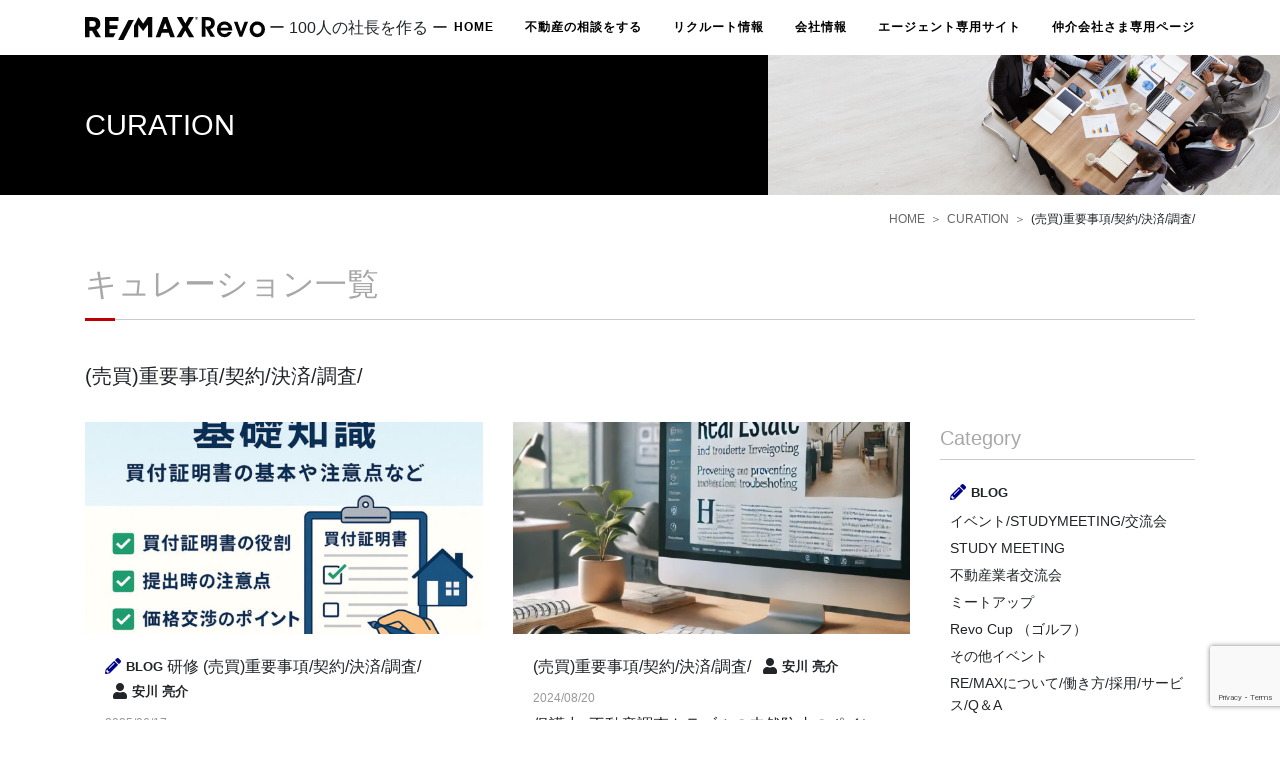

--- FILE ---
content_type: text/html; charset=UTF-8
request_url: https://remax-revo.com/category/kennshuu/baibaizyuuyouzikou/
body_size: 12492
content:
<!doctype html>
<html dir="ltr" lang="ja" prefix="og: https://ogp.me/ns#">
<head>
<!-- Global site tag (gtag.js) - Google Analytics -->
<script async src="https://www.googletagmanager.com/gtag/js?id=UA-157426578-1"></script>
<script>
  window.dataLayer = window.dataLayer || [];
  function gtag(){dataLayer.push(arguments);}
  gtag('js', new Date());
  gtag('config', 'UA-157426578-1');
</script>
<meta charset="UTF-8">
<meta name="viewport" content="width=device-width, initial-scale=1">
<link rel="profile" href="https://gmpg.org/xfn/11">
<title>(売買)重要事項/契約/決済/調査/ | RE/MAX Revo（リマックス レボ）</title>

		<!-- All in One SEO 4.6.7.1 - aioseo.com -->
		<meta name="robots" content="noindex, max-snippet:-1, max-image-preview:large, max-video-preview:-1" />
		<link rel="canonical" href="https://remax-revo.com/category/kennshuu/baibaizyuuyouzikou/" />
		<meta name="generator" content="All in One SEO (AIOSEO) 4.6.7.1" />
		<script type="application/ld+json" class="aioseo-schema">
			{"@context":"https:\/\/schema.org","@graph":[{"@type":"BreadcrumbList","@id":"https:\/\/remax-revo.com\/category\/kennshuu\/baibaizyuuyouzikou\/#breadcrumblist","itemListElement":[{"@type":"ListItem","@id":"https:\/\/remax-revo.com\/#listItem","position":1,"name":"\u5bb6","item":"https:\/\/remax-revo.com\/","nextItem":"https:\/\/remax-revo.com\/category\/kennshuu\/#listItem"},{"@type":"ListItem","@id":"https:\/\/remax-revo.com\/category\/kennshuu\/#listItem","position":2,"name":"\u7814\u4fee","item":"https:\/\/remax-revo.com\/category\/kennshuu\/","nextItem":"https:\/\/remax-revo.com\/category\/kennshuu\/baibaizyuuyouzikou\/#listItem","previousItem":"https:\/\/remax-revo.com\/#listItem"},{"@type":"ListItem","@id":"https:\/\/remax-revo.com\/category\/kennshuu\/baibaizyuuyouzikou\/#listItem","position":3,"name":"(\u58f2\u8cb7)\u91cd\u8981\u4e8b\u9805\/\u5951\u7d04\/\u6c7a\u6e08\/\u8abf\u67fb\/","previousItem":"https:\/\/remax-revo.com\/category\/kennshuu\/#listItem"}]},{"@type":"CollectionPage","@id":"https:\/\/remax-revo.com\/category\/kennshuu\/baibaizyuuyouzikou\/#collectionpage","url":"https:\/\/remax-revo.com\/category\/kennshuu\/baibaizyuuyouzikou\/","name":"(\u58f2\u8cb7)\u91cd\u8981\u4e8b\u9805\/\u5951\u7d04\/\u6c7a\u6e08\/\u8abf\u67fb\/ | RE\/MAX Revo\uff08\u30ea\u30de\u30c3\u30af\u30b9 \u30ec\u30dc\uff09","inLanguage":"ja","isPartOf":{"@id":"https:\/\/remax-revo.com\/#website"},"breadcrumb":{"@id":"https:\/\/remax-revo.com\/category\/kennshuu\/baibaizyuuyouzikou\/#breadcrumblist"}},{"@type":"Organization","@id":"https:\/\/remax-revo.com\/#organization","name":"\u5b89\u5ddd\u3000\u4eae\u4ecb","url":"https:\/\/remax-revo.com\/","telephone":"+81924094398","logo":{"@type":"ImageObject","url":"https:\/\/remax-revo.com\/wp\/wp-content\/uploads\/2020\/03\/IMG_03533.png","@id":"https:\/\/remax-revo.com\/category\/kennshuu\/baibaizyuuyouzikou\/#organizationLogo","width":1600,"height":1000},"image":{"@id":"https:\/\/remax-revo.com\/category\/kennshuu\/baibaizyuuyouzikou\/#organizationLogo"},"sameAs":["https:\/\/www.facebook.com\/profile.php?id=100025478762898","https:\/\/twitter.com\/yasuryo0926","https:\/\/www.instagram.com\/ryosukeeeeyeee\/","https:\/\/www.youtube.com\/channel\/UCMfF28ynZTFe_OL_UswUZEQ"]},{"@type":"WebSite","@id":"https:\/\/remax-revo.com\/#website","url":"https:\/\/remax-revo.com\/","name":"RE\/MAX Revo\uff08\u30ea\u30de\u30c3\u30af\u30b9\u3000\u30ec\u30dc\uff09","inLanguage":"ja","publisher":{"@id":"https:\/\/remax-revo.com\/#organization"}}]}
		</script>
		<!-- All in One SEO -->

<link rel='dns-prefetch' href='//webfonts.sakura.ne.jp' />
<link rel='dns-prefetch' href='//www.google.com' />
<link rel='stylesheet' id='wp-block-library-css' href='https://remax-revo.com/wp/wp-includes/css/dist/block-library/style.min.css' type='text/css' media='all' />
<style id='wp-block-library-theme-inline-css' type='text/css'>
.wp-block-audio :where(figcaption){color:#555;font-size:13px;text-align:center}.is-dark-theme .wp-block-audio :where(figcaption){color:#ffffffa6}.wp-block-audio{margin:0 0 1em}.wp-block-code{border:1px solid #ccc;border-radius:4px;font-family:Menlo,Consolas,monaco,monospace;padding:.8em 1em}.wp-block-embed :where(figcaption){color:#555;font-size:13px;text-align:center}.is-dark-theme .wp-block-embed :where(figcaption){color:#ffffffa6}.wp-block-embed{margin:0 0 1em}.blocks-gallery-caption{color:#555;font-size:13px;text-align:center}.is-dark-theme .blocks-gallery-caption{color:#ffffffa6}:root :where(.wp-block-image figcaption){color:#555;font-size:13px;text-align:center}.is-dark-theme :root :where(.wp-block-image figcaption){color:#ffffffa6}.wp-block-image{margin:0 0 1em}.wp-block-pullquote{border-bottom:4px solid;border-top:4px solid;color:currentColor;margin-bottom:1.75em}.wp-block-pullquote cite,.wp-block-pullquote footer,.wp-block-pullquote__citation{color:currentColor;font-size:.8125em;font-style:normal;text-transform:uppercase}.wp-block-quote{border-left:.25em solid;margin:0 0 1.75em;padding-left:1em}.wp-block-quote cite,.wp-block-quote footer{color:currentColor;font-size:.8125em;font-style:normal;position:relative}.wp-block-quote.has-text-align-right{border-left:none;border-right:.25em solid;padding-left:0;padding-right:1em}.wp-block-quote.has-text-align-center{border:none;padding-left:0}.wp-block-quote.is-large,.wp-block-quote.is-style-large,.wp-block-quote.is-style-plain{border:none}.wp-block-search .wp-block-search__label{font-weight:700}.wp-block-search__button{border:1px solid #ccc;padding:.375em .625em}:where(.wp-block-group.has-background){padding:1.25em 2.375em}.wp-block-separator.has-css-opacity{opacity:.4}.wp-block-separator{border:none;border-bottom:2px solid;margin-left:auto;margin-right:auto}.wp-block-separator.has-alpha-channel-opacity{opacity:1}.wp-block-separator:not(.is-style-wide):not(.is-style-dots){width:100px}.wp-block-separator.has-background:not(.is-style-dots){border-bottom:none;height:1px}.wp-block-separator.has-background:not(.is-style-wide):not(.is-style-dots){height:2px}.wp-block-table{margin:0 0 1em}.wp-block-table td,.wp-block-table th{word-break:normal}.wp-block-table :where(figcaption){color:#555;font-size:13px;text-align:center}.is-dark-theme .wp-block-table :where(figcaption){color:#ffffffa6}.wp-block-video :where(figcaption){color:#555;font-size:13px;text-align:center}.is-dark-theme .wp-block-video :where(figcaption){color:#ffffffa6}.wp-block-video{margin:0 0 1em}:root :where(.wp-block-template-part.has-background){margin-bottom:0;margin-top:0;padding:1.25em 2.375em}
</style>
<style id='classic-theme-styles-inline-css' type='text/css'>
/*! This file is auto-generated */
.wp-block-button__link{color:#fff;background-color:#32373c;border-radius:9999px;box-shadow:none;text-decoration:none;padding:calc(.667em + 2px) calc(1.333em + 2px);font-size:1.125em}.wp-block-file__button{background:#32373c;color:#fff;text-decoration:none}
</style>
<style id='global-styles-inline-css' type='text/css'>
:root{--wp--preset--aspect-ratio--square: 1;--wp--preset--aspect-ratio--4-3: 4/3;--wp--preset--aspect-ratio--3-4: 3/4;--wp--preset--aspect-ratio--3-2: 3/2;--wp--preset--aspect-ratio--2-3: 2/3;--wp--preset--aspect-ratio--16-9: 16/9;--wp--preset--aspect-ratio--9-16: 9/16;--wp--preset--color--black: #000000;--wp--preset--color--cyan-bluish-gray: #abb8c3;--wp--preset--color--white: #ffffff;--wp--preset--color--pale-pink: #f78da7;--wp--preset--color--vivid-red: #cf2e2e;--wp--preset--color--luminous-vivid-orange: #ff6900;--wp--preset--color--luminous-vivid-amber: #fcb900;--wp--preset--color--light-green-cyan: #7bdcb5;--wp--preset--color--vivid-green-cyan: #00d084;--wp--preset--color--pale-cyan-blue: #8ed1fc;--wp--preset--color--vivid-cyan-blue: #0693e3;--wp--preset--color--vivid-purple: #9b51e0;--wp--preset--gradient--vivid-cyan-blue-to-vivid-purple: linear-gradient(135deg,rgba(6,147,227,1) 0%,rgb(155,81,224) 100%);--wp--preset--gradient--light-green-cyan-to-vivid-green-cyan: linear-gradient(135deg,rgb(122,220,180) 0%,rgb(0,208,130) 100%);--wp--preset--gradient--luminous-vivid-amber-to-luminous-vivid-orange: linear-gradient(135deg,rgba(252,185,0,1) 0%,rgba(255,105,0,1) 100%);--wp--preset--gradient--luminous-vivid-orange-to-vivid-red: linear-gradient(135deg,rgba(255,105,0,1) 0%,rgb(207,46,46) 100%);--wp--preset--gradient--very-light-gray-to-cyan-bluish-gray: linear-gradient(135deg,rgb(238,238,238) 0%,rgb(169,184,195) 100%);--wp--preset--gradient--cool-to-warm-spectrum: linear-gradient(135deg,rgb(74,234,220) 0%,rgb(151,120,209) 20%,rgb(207,42,186) 40%,rgb(238,44,130) 60%,rgb(251,105,98) 80%,rgb(254,248,76) 100%);--wp--preset--gradient--blush-light-purple: linear-gradient(135deg,rgb(255,206,236) 0%,rgb(152,150,240) 100%);--wp--preset--gradient--blush-bordeaux: linear-gradient(135deg,rgb(254,205,165) 0%,rgb(254,45,45) 50%,rgb(107,0,62) 100%);--wp--preset--gradient--luminous-dusk: linear-gradient(135deg,rgb(255,203,112) 0%,rgb(199,81,192) 50%,rgb(65,88,208) 100%);--wp--preset--gradient--pale-ocean: linear-gradient(135deg,rgb(255,245,203) 0%,rgb(182,227,212) 50%,rgb(51,167,181) 100%);--wp--preset--gradient--electric-grass: linear-gradient(135deg,rgb(202,248,128) 0%,rgb(113,206,126) 100%);--wp--preset--gradient--midnight: linear-gradient(135deg,rgb(2,3,129) 0%,rgb(40,116,252) 100%);--wp--preset--font-size--small: 13px;--wp--preset--font-size--medium: 20px;--wp--preset--font-size--large: 36px;--wp--preset--font-size--x-large: 42px;--wp--preset--spacing--20: 0.44rem;--wp--preset--spacing--30: 0.67rem;--wp--preset--spacing--40: 1rem;--wp--preset--spacing--50: 1.5rem;--wp--preset--spacing--60: 2.25rem;--wp--preset--spacing--70: 3.38rem;--wp--preset--spacing--80: 5.06rem;--wp--preset--shadow--natural: 6px 6px 9px rgba(0, 0, 0, 0.2);--wp--preset--shadow--deep: 12px 12px 50px rgba(0, 0, 0, 0.4);--wp--preset--shadow--sharp: 6px 6px 0px rgba(0, 0, 0, 0.2);--wp--preset--shadow--outlined: 6px 6px 0px -3px rgba(255, 255, 255, 1), 6px 6px rgba(0, 0, 0, 1);--wp--preset--shadow--crisp: 6px 6px 0px rgba(0, 0, 0, 1);}:where(.is-layout-flex){gap: 0.5em;}:where(.is-layout-grid){gap: 0.5em;}body .is-layout-flex{display: flex;}.is-layout-flex{flex-wrap: wrap;align-items: center;}.is-layout-flex > :is(*, div){margin: 0;}body .is-layout-grid{display: grid;}.is-layout-grid > :is(*, div){margin: 0;}:where(.wp-block-columns.is-layout-flex){gap: 2em;}:where(.wp-block-columns.is-layout-grid){gap: 2em;}:where(.wp-block-post-template.is-layout-flex){gap: 1.25em;}:where(.wp-block-post-template.is-layout-grid){gap: 1.25em;}.has-black-color{color: var(--wp--preset--color--black) !important;}.has-cyan-bluish-gray-color{color: var(--wp--preset--color--cyan-bluish-gray) !important;}.has-white-color{color: var(--wp--preset--color--white) !important;}.has-pale-pink-color{color: var(--wp--preset--color--pale-pink) !important;}.has-vivid-red-color{color: var(--wp--preset--color--vivid-red) !important;}.has-luminous-vivid-orange-color{color: var(--wp--preset--color--luminous-vivid-orange) !important;}.has-luminous-vivid-amber-color{color: var(--wp--preset--color--luminous-vivid-amber) !important;}.has-light-green-cyan-color{color: var(--wp--preset--color--light-green-cyan) !important;}.has-vivid-green-cyan-color{color: var(--wp--preset--color--vivid-green-cyan) !important;}.has-pale-cyan-blue-color{color: var(--wp--preset--color--pale-cyan-blue) !important;}.has-vivid-cyan-blue-color{color: var(--wp--preset--color--vivid-cyan-blue) !important;}.has-vivid-purple-color{color: var(--wp--preset--color--vivid-purple) !important;}.has-black-background-color{background-color: var(--wp--preset--color--black) !important;}.has-cyan-bluish-gray-background-color{background-color: var(--wp--preset--color--cyan-bluish-gray) !important;}.has-white-background-color{background-color: var(--wp--preset--color--white) !important;}.has-pale-pink-background-color{background-color: var(--wp--preset--color--pale-pink) !important;}.has-vivid-red-background-color{background-color: var(--wp--preset--color--vivid-red) !important;}.has-luminous-vivid-orange-background-color{background-color: var(--wp--preset--color--luminous-vivid-orange) !important;}.has-luminous-vivid-amber-background-color{background-color: var(--wp--preset--color--luminous-vivid-amber) !important;}.has-light-green-cyan-background-color{background-color: var(--wp--preset--color--light-green-cyan) !important;}.has-vivid-green-cyan-background-color{background-color: var(--wp--preset--color--vivid-green-cyan) !important;}.has-pale-cyan-blue-background-color{background-color: var(--wp--preset--color--pale-cyan-blue) !important;}.has-vivid-cyan-blue-background-color{background-color: var(--wp--preset--color--vivid-cyan-blue) !important;}.has-vivid-purple-background-color{background-color: var(--wp--preset--color--vivid-purple) !important;}.has-black-border-color{border-color: var(--wp--preset--color--black) !important;}.has-cyan-bluish-gray-border-color{border-color: var(--wp--preset--color--cyan-bluish-gray) !important;}.has-white-border-color{border-color: var(--wp--preset--color--white) !important;}.has-pale-pink-border-color{border-color: var(--wp--preset--color--pale-pink) !important;}.has-vivid-red-border-color{border-color: var(--wp--preset--color--vivid-red) !important;}.has-luminous-vivid-orange-border-color{border-color: var(--wp--preset--color--luminous-vivid-orange) !important;}.has-luminous-vivid-amber-border-color{border-color: var(--wp--preset--color--luminous-vivid-amber) !important;}.has-light-green-cyan-border-color{border-color: var(--wp--preset--color--light-green-cyan) !important;}.has-vivid-green-cyan-border-color{border-color: var(--wp--preset--color--vivid-green-cyan) !important;}.has-pale-cyan-blue-border-color{border-color: var(--wp--preset--color--pale-cyan-blue) !important;}.has-vivid-cyan-blue-border-color{border-color: var(--wp--preset--color--vivid-cyan-blue) !important;}.has-vivid-purple-border-color{border-color: var(--wp--preset--color--vivid-purple) !important;}.has-vivid-cyan-blue-to-vivid-purple-gradient-background{background: var(--wp--preset--gradient--vivid-cyan-blue-to-vivid-purple) !important;}.has-light-green-cyan-to-vivid-green-cyan-gradient-background{background: var(--wp--preset--gradient--light-green-cyan-to-vivid-green-cyan) !important;}.has-luminous-vivid-amber-to-luminous-vivid-orange-gradient-background{background: var(--wp--preset--gradient--luminous-vivid-amber-to-luminous-vivid-orange) !important;}.has-luminous-vivid-orange-to-vivid-red-gradient-background{background: var(--wp--preset--gradient--luminous-vivid-orange-to-vivid-red) !important;}.has-very-light-gray-to-cyan-bluish-gray-gradient-background{background: var(--wp--preset--gradient--very-light-gray-to-cyan-bluish-gray) !important;}.has-cool-to-warm-spectrum-gradient-background{background: var(--wp--preset--gradient--cool-to-warm-spectrum) !important;}.has-blush-light-purple-gradient-background{background: var(--wp--preset--gradient--blush-light-purple) !important;}.has-blush-bordeaux-gradient-background{background: var(--wp--preset--gradient--blush-bordeaux) !important;}.has-luminous-dusk-gradient-background{background: var(--wp--preset--gradient--luminous-dusk) !important;}.has-pale-ocean-gradient-background{background: var(--wp--preset--gradient--pale-ocean) !important;}.has-electric-grass-gradient-background{background: var(--wp--preset--gradient--electric-grass) !important;}.has-midnight-gradient-background{background: var(--wp--preset--gradient--midnight) !important;}.has-small-font-size{font-size: var(--wp--preset--font-size--small) !important;}.has-medium-font-size{font-size: var(--wp--preset--font-size--medium) !important;}.has-large-font-size{font-size: var(--wp--preset--font-size--large) !important;}.has-x-large-font-size{font-size: var(--wp--preset--font-size--x-large) !important;}
:where(.wp-block-post-template.is-layout-flex){gap: 1.25em;}:where(.wp-block-post-template.is-layout-grid){gap: 1.25em;}
:where(.wp-block-columns.is-layout-flex){gap: 2em;}:where(.wp-block-columns.is-layout-grid){gap: 2em;}
:root :where(.wp-block-pullquote){font-size: 1.5em;line-height: 1.6;}
</style>
<link rel='stylesheet' id='contact-form-7-css' href='https://remax-revo.com/wp/wp-content/plugins/contact-form-7/includes/css/styles.css' type='text/css' media='all' />
<link rel='stylesheet' id='style-css' href='https://remax-revo.com/wp/wp-content/themes/remax-revo/assets/css/style.css' type='text/css' media='' />
<script type="text/javascript" src="https://remax-revo.com/wp/wp-includes/js/jquery/jquery.min.js" id="jquery-core-js"></script>
<script type="text/javascript" src="https://remax-revo.com/wp/wp-includes/js/jquery/jquery-migrate.min.js" id="jquery-migrate-js"></script>
<script type="text/javascript" src="//webfonts.sakura.ne.jp/js/sakurav3.js?fadein=0" id="typesquare_std-js"></script>
<link rel="https://api.w.org/" href="https://remax-revo.com/wp-json/" /><link rel="alternate" title="JSON" type="application/json" href="https://remax-revo.com/wp-json/wp/v2/categories/244" /><!-- Google Tag Manager -->
<script>(function(w,d,s,l,i){w[l]=w[l]||[];w[l].push({'gtm.start':
new Date().getTime(),event:'gtm.js'});var f=d.getElementsByTagName(s)[0],
j=d.createElement(s),dl=l!='dataLayer'?'&l='+l:'';j.async=true;j.src=
'https://www.googletagmanager.com/gtm.js?id='+i+dl;f.parentNode.insertBefore(j,f);
})(window,document,'script','dataLayer','GTM-NBRTVVL');</script>
<!-- End Google Tag Manager -->
		<style>:root {
			--lazy-loader-animation-duration: 300ms;
		}
		  
		.lazyload {
	display: block;
}

.lazyload,
        .lazyloading {
			opacity: 0;
		}


		.lazyloaded {
			opacity: 1;
			transition: opacity 300ms;
			transition: opacity var(--lazy-loader-animation-duration);
		}</style><noscript><style>.lazyload { display: none; } .lazyload[class*="lazy-loader-background-element-"] { display: block; opacity: 1; }</style></noscript><link rel="icon" href="https://remax-revo.com/wp/wp-content/uploads/2020/01/cropped-favicon-1-32x32.png" sizes="32x32" />
<link rel="icon" href="https://remax-revo.com/wp/wp-content/uploads/2020/01/cropped-favicon-1-192x192.png" sizes="192x192" />
<link rel="apple-touch-icon" href="https://remax-revo.com/wp/wp-content/uploads/2020/01/cropped-favicon-1-180x180.png" />
<meta name="msapplication-TileImage" content="https://remax-revo.com/wp/wp-content/uploads/2020/01/cropped-favicon-1-270x270.png" />
		<style type="text/css" id="wp-custom-css">
			/*ロゴ調整*/
@media (max-width: 450px){
	.logo span{
			display:block;
	}
	.h_top{
		 margin-top:5px;
		 margin-bottom:5px;
	}
	#spnav_button{
		 width:60px;
		 height:60px;
	}
}
/*著者名表示*/
.icon_author:before {
    content: "\f007";
    font-family: Font Awesome\ 5 Free;
    display: inline-block;
    color: #21252;
    font-size: 1rem;
    padding-right: 5px;
	  margin-left: 0.5em;
}

.icon_author {
    display: -webkit-inline-box;
    display: -ms-inline-flexbox;
    display: inline-flex;
    -webkit-box-pack: center;
    -ms-flex-pack: center;
    justify-content: center;
    -webkit-box-align: center;
    -ms-flex-align: center;
    align-items: center;
    font-size: 0.81rem;
    font-weight: bold;
}
.editor .wp-block-columns{
	margin-bottom:30px;
}
.editor h2{
	padding-top:20px;
}
.editor a{
	text-decoration:underline;
}
section#news {
    display: none;
}
.col-lg-7 {
flex: 0 0 100%;
    max-width: 100%;
}
p.has-large-font-size {
font-size: 32px;
}
p.has-huge-font-size{
font-size:40px;
}		</style>
		</head>

<body class="archive category category-baibaizyuuyouzikou category-244" data-menu="">
<div id="fb-root"></div>
<script>(function(d, s, id) {
  var js, fjs = d.getElementsByTagName(s)[0];
  if (d.getElementById(id)) return;
  js = d.createElement(s); js.id = id;
  js.src = "//connect.facebook.net/ja_JP/sdk.js#xfbml=1&version=v2.64";
  fjs.parentNode.insertBefore(js, fjs);
}(document, 'script', 'facebook-jssdk'));</script>
	
<div id="wrapper">
	
	<header class="header">
		<div class="container">
			<div class="h_inner">
				<div class="h_top">
					<div class="logo"><a href="https://remax-revo.com"><img src="https://remax-revo.com/wp/wp-content/themes/remax-revo/assets/images/common/logo_black.svg" alt="RE/MAX Revo"></a>  <span>ー 100人の社長を作る ー</span></div>
				</div>
				<div id="menu">
					<span class="filter btn_menu_close"></span>
					<div class="menu_content">
						<div class="gnav">
							<nav>
								<div class="menu-%e3%82%b0%e3%83%ad%e3%83%bc%e3%83%90%e3%83%ab%e3%83%a1%e3%83%8b%e3%83%a5%e3%83%bc-container"><ul id="menu-%e3%82%b0%e3%83%ad%e3%83%bc%e3%83%90%e3%83%ab%e3%83%a1%e3%83%8b%e3%83%a5%e3%83%bc" class="gnav_list"><li id="menu-item-59" class="menu-item menu-item-type-custom menu-item-object-custom menu-item-59"><a href="https://remax-revo.com/">HOME</a></li>
<li id="menu-item-9920" class="menu-item menu-item-type-custom menu-item-object-custom menu-item-9920"><a href="https://remax-revo.com/agent/">不動産の相談をする</a></li>
<li id="menu-item-9921" class="menu-item menu-item-type-custom menu-item-object-custom menu-item-9921"><a href="https://remax-revo.com/fudousanndokuritu/">リクルート情報</a></li>
<li id="menu-item-91" class="menu-item menu-item-type-custom menu-item-object-custom menu-item-91"><a href="https://remax-revo.com/company">会社情報</a></li>
<li id="menu-item-9922" class="menu-item menu-item-type-custom menu-item-object-custom menu-item-9922"><a href="https://remax-revo.com/ibennto/revoagt/">エージェント専用サイト</a></li>
<li id="menu-item-11299" class="menu-item menu-item-type-post_type menu-item-object-page menu-item-11299"><a href="https://remax-revo.com/%e4%bb%b2%e4%bb%8b%e4%bc%9a%e7%a4%be%e3%81%95%e3%81%be%e5%b0%82%e7%94%a8%e3%83%9a%e3%83%bc%e3%82%b8/">仲介会社さま専用ページ</a></li>
</ul></div>							</nav>
						</div>
					</div>
				</div>
			</div>			
		</div>
        <div id="spnav_buttonwrap">
          <div id="spnav_button">
              <div>
                  <span></span>
                  <span></span>
                  <span></span>
              </div>
          </div>
        </div>
	</header>

	
	<div class="page_common">
		<main>
			<div class="pagevisual">
				<div class="container">
					<h1>CURATION</h1>
				</div>
			</div>
			<div class="crumb">
				<div class="container">
					<ul>
						<li><a href="#">HOME</a></li>
						
												<li><a href="https://remax-revo.com/curation/">CURATION</a></li>
						<li>(売買)重要事項/契約/決済/調査/</li>
						
											</ul>
				</div>
			</div>
			
			<section>
				<div class="container">
				<h2 class="subtitle_style01">キュレーション一覧</h2>
	<p class="title_category">(売買)重要事項/契約/決済/調査/</p>



<div class="curation_wrap row">
	
	<div class="main_content col-lg-9">

		<div class="row media_list">
								<div class="box col-lg-6 col-sm-12">
				<a class="box_inner scale" href="https://remax-revo.com/kaitukeshoumei/">
					<div class="thumb">
													<noscript><img width="600" height="320" src="https://remax-revo.com/wp/wp-content/uploads/2025/06/da2b6bfa1045c20ad876266c247cd547-600x320.jpg" class="attachment-list size-list wp-post-image" alt decoding="async" fetchpriority="high"></noscript><img width="600" height="320" src="data:image/svg+xml,%3Csvg%20xmlns%3D%22http%3A%2F%2Fwww.w3.org%2F2000%2Fsvg%22%20viewBox%3D%220%200%20600%20320%22%3E%3C%2Fsvg%3E" class="attachment-list size-list wp-post-image lazyload" alt decoding="async" fetchpriority="high" data-src="https://remax-revo.com/wp/wp-content/uploads/2025/06/da2b6bfa1045c20ad876266c247cd547-600x320.jpg">											</div>
					<div class="text_wrap">
													<div class="category">
															<span class="icon_blog">BLOG</span>
															<span class="icon_kennshuu">研修</span>
															<span class="icon_baibaizyuuyouzikou">(売買)重要事項/契約/決済/調査/</span>
															<span class="icon_author">安川 亮介</span>
							</div>
												<p class="date">2025/06/17</p>
						<h3 class="title">【不動産エージェント募集】買付申込・契約前後の基礎知識｜RE/MAX Revo</h3>
					</div>
				</a>
			</div>
								<div class="box col-lg-6 col-sm-12">
				<a class="box_inner scale" href="https://remax-revo.com/chousatoraburu/">
					<div class="thumb">
													<noscript><img width="600" height="320" src="https://remax-revo.com/wp/wp-content/uploads/2024/08/aa5ec857-967a-4baa-8bbd-863418b6f8e1-600x320.webp" class="attachment-list size-list wp-post-image" alt decoding="async"></noscript><img width="600" height="320" src="data:image/svg+xml,%3Csvg%20xmlns%3D%22http%3A%2F%2Fwww.w3.org%2F2000%2Fsvg%22%20viewBox%3D%220%200%20600%20320%22%3E%3C%2Fsvg%3E" class="attachment-list size-list wp-post-image lazyload" alt decoding="async" data-src="https://remax-revo.com/wp/wp-content/uploads/2024/08/aa5ec857-967a-4baa-8bbd-863418b6f8e1-600x320.webp">											</div>
					<div class="text_wrap">
													<div class="category">
															<span class="icon_baibaizyuuyouzikou">(売買)重要事項/契約/決済/調査/</span>
															<span class="icon_author">安川 亮介</span>
							</div>
												<p class="date">2024/08/20</p>
						<h3 class="title">保護中: 不動産調査トラブルの未然防止のポイント(宅建協会）音声/テキスト</h3>
					</div>
				</a>
			</div>
								<div class="box col-lg-6 col-sm-12">
				<a class="box_inner scale" href="https://remax-revo.com/chousa-touki-sokuryou/">
					<div class="thumb">
													<noscript><img width="600" height="320" src="https://remax-revo.com/wp/wp-content/uploads/2024/07/84b63c6c6bafc261cbf244c03fd2d69b-600x320.png" class="attachment-list size-list wp-post-image" alt decoding="async"></noscript><img width="600" height="320" src="data:image/svg+xml,%3Csvg%20xmlns%3D%22http%3A%2F%2Fwww.w3.org%2F2000%2Fsvg%22%20viewBox%3D%220%200%20600%20320%22%3E%3C%2Fsvg%3E" class="attachment-list size-list wp-post-image lazyload" alt decoding="async" data-src="https://remax-revo.com/wp/wp-content/uploads/2024/07/84b63c6c6bafc261cbf244c03fd2d69b-600x320.png">											</div>
					<div class="text_wrap">
													<div class="category">
															<span class="icon_blog">BLOG</span>
															<span class="icon_kennshuu">研修</span>
															<span class="icon_baibaizyuuyouzikou">(売買)重要事項/契約/決済/調査/</span>
															<span class="icon_author">安川 亮介</span>
							</div>
												<p class="date">2024/07/06</p>
						<h3 class="title">保護中: 調査/登記/測量/中西AG</h3>
					</div>
				</a>
			</div>
								<div class="box col-lg-6 col-sm-12">
				<a class="box_inner scale" href="https://remax-revo.com/bashobetu/">
					<div class="thumb">
													<noscript><img width="600" height="320" src="https://remax-revo.com/wp/wp-content/uploads/2023/01/991593C4-DEE5-4682-BC2D-495010E735ED-600x320.jpeg" class="attachment-list size-list wp-post-image" alt decoding="async"></noscript><img width="600" height="320" src="data:image/svg+xml,%3Csvg%20xmlns%3D%22http%3A%2F%2Fwww.w3.org%2F2000%2Fsvg%22%20viewBox%3D%220%200%20600%20320%22%3E%3C%2Fsvg%3E" class="attachment-list size-list wp-post-image lazyload" alt decoding="async" data-src="https://remax-revo.com/wp/wp-content/uploads/2023/01/991593C4-DEE5-4682-BC2D-495010E735ED-600x320.jpeg">											</div>
					<div class="text_wrap">
													<div class="category">
															<span class="icon_kennshuu">研修</span>
															<span class="icon_baibaizyuuyouzikou">(売買)重要事項/契約/決済/調査/</span>
															<span class="icon_author">安川 亮介</span>
							</div>
												<p class="date">2023/01/09</p>
						<h3 class="title">保護中: 【福岡市】物件調査先一覧表【場所別】</h3>
					</div>
				</a>
			</div>
								<div class="box col-lg-6 col-sm-12">
				<a class="box_inner scale" href="https://remax-revo.com/koumokuchousa/">
					<div class="thumb">
													<noscript><img width="600" height="320" src="https://remax-revo.com/wp/wp-content/uploads/2023/01/ED4CBC43-B1CE-4444-BE48-7080213EEB9D-600x320.jpeg" class="attachment-list size-list wp-post-image" alt decoding="async"></noscript><img width="600" height="320" src="data:image/svg+xml,%3Csvg%20xmlns%3D%22http%3A%2F%2Fwww.w3.org%2F2000%2Fsvg%22%20viewBox%3D%220%200%20600%20320%22%3E%3C%2Fsvg%3E" class="attachment-list size-list wp-post-image lazyload" alt decoding="async" data-src="https://remax-revo.com/wp/wp-content/uploads/2023/01/ED4CBC43-B1CE-4444-BE48-7080213EEB9D-600x320.jpeg">											</div>
					<div class="text_wrap">
													<div class="category">
															<span class="icon_kennshuu">研修</span>
															<span class="icon_baibaizyuuyouzikou">(売買)重要事項/契約/決済/調査/</span>
															<span class="icon_author">安川 亮介</span>
							</div>
												<p class="date">2023/01/09</p>
						<h3 class="title">保護中: 【福岡市】物件調査先一覧表【項目別】</h3>
					</div>
				</a>
			</div>
								<div class="box col-lg-6 col-sm-12">
				<a class="box_inner scale" href="https://remax-revo.com/baibaikettsaishihoushoshi/">
					<div class="thumb">
													<noscript><img width="600" height="320" src="https://remax-revo.com/wp/wp-content/uploads/2022/02/E64F4747-4CB3-47A0-876F-CC4FD108E435-600x320.png" class="attachment-list size-list wp-post-image" alt decoding="async"></noscript><img width="600" height="320" src="data:image/svg+xml,%3Csvg%20xmlns%3D%22http%3A%2F%2Fwww.w3.org%2F2000%2Fsvg%22%20viewBox%3D%220%200%20600%20320%22%3E%3C%2Fsvg%3E" class="attachment-list size-list wp-post-image lazyload" alt decoding="async" data-src="https://remax-revo.com/wp/wp-content/uploads/2022/02/E64F4747-4CB3-47A0-876F-CC4FD108E435-600x320.png">											</div>
					<div class="text_wrap">
													<div class="category">
															<span class="icon_kennshuu">研修</span>
															<span class="icon_baibaizyuuyouzikou">(売買)重要事項/契約/決済/調査/</span>
															<span class="icon_movie">MOVIE</span>
															<span class="icon_author">安川 亮介</span>
							</div>
												<p class="date">2022/02/26</p>
						<h3 class="title">司法書士みつ葉様/不動産売買決済</h3>
					</div>
				</a>
			</div>
								<div class="box col-lg-6 col-sm-12">
				<a class="box_inner scale" href="https://remax-revo.com/shihoushoshitoukibo/">
					<div class="thumb">
													<noscript><img width="600" height="320" src="https://remax-revo.com/wp/wp-content/uploads/2022/02/7A4019C2-AF72-482B-BF59-6082B8BCAB8F-600x320.png" class="attachment-list size-list wp-post-image" alt decoding="async"></noscript><img width="600" height="320" src="data:image/svg+xml,%3Csvg%20xmlns%3D%22http%3A%2F%2Fwww.w3.org%2F2000%2Fsvg%22%20viewBox%3D%220%200%20600%20320%22%3E%3C%2Fsvg%3E" class="attachment-list size-list wp-post-image lazyload" alt decoding="async" data-src="https://remax-revo.com/wp/wp-content/uploads/2022/02/7A4019C2-AF72-482B-BF59-6082B8BCAB8F-600x320.png">											</div>
					<div class="text_wrap">
													<div class="category">
															<span class="icon_kennshuu">研修</span>
															<span class="icon_baibaizyuuyouzikou">(売買)重要事項/契約/決済/調査/</span>
															<span class="icon_movie">MOVIE</span>
															<span class="icon_author">安川 亮介</span>
							</div>
												<p class="date">2022/02/26</p>
						<h3 class="title">【司法書士】登記簿の見方【みつ葉グループ様】</h3>
					</div>
				</a>
			</div>
								<div class="box col-lg-6 col-sm-12">
				<a class="box_inner scale" href="https://remax-revo.com/%e4%b8%8d%e5%8b%95%e7%94%a3%e5%ae%9f%e5%8b%99%e7%a0%94%e4%bf%ae/">
					<div class="thumb">
													<noscript><img width="600" height="320" src="https://remax-revo.com/wp/wp-content/uploads/2022/02/52083EB2-CE52-49AD-A6F2-9BE9B48BF8D4-600x320.jpeg" class="attachment-list size-list wp-post-image" alt decoding="async"></noscript><img width="600" height="320" src="data:image/svg+xml,%3Csvg%20xmlns%3D%22http%3A%2F%2Fwww.w3.org%2F2000%2Fsvg%22%20viewBox%3D%220%200%20600%20320%22%3E%3C%2Fsvg%3E" class="attachment-list size-list wp-post-image lazyload" alt decoding="async" data-src="https://remax-revo.com/wp/wp-content/uploads/2022/02/52083EB2-CE52-49AD-A6F2-9BE9B48BF8D4-600x320.jpeg">											</div>
					<div class="text_wrap">
													<div class="category">
															<span class="icon_kennshuu">研修</span>
															<span class="icon_baibaizyuuyouzikou">(売買)重要事項/契約/決済/調査/</span>
															<span class="icon_author">安川 亮介</span>
							</div>
												<p class="date">2022/02/18</p>
						<h3 class="title">保護中: 顧客心理の掴み方/道路/中西AG</h3>
					</div>
				</a>
			</div>
								<div class="box col-lg-6 col-sm-12">
				<a class="box_inner scale" href="https://remax-revo.com/keiyakufutekigou/">
					<div class="thumb">
													<noscript><img width="600" height="320" src="https://remax-revo.com/wp/wp-content/uploads/2021/12/D1ED2C38-997E-44CC-9507-86D5BFFD1194-600x320.jpeg" class="attachment-list size-list wp-post-image" alt decoding="async"></noscript><img width="600" height="320" src="data:image/svg+xml,%3Csvg%20xmlns%3D%22http%3A%2F%2Fwww.w3.org%2F2000%2Fsvg%22%20viewBox%3D%220%200%20600%20320%22%3E%3C%2Fsvg%3E" class="attachment-list size-list wp-post-image lazyload" alt decoding="async" data-src="https://remax-revo.com/wp/wp-content/uploads/2021/12/D1ED2C38-997E-44CC-9507-86D5BFFD1194-600x320.jpeg">											</div>
					<div class="text_wrap">
													<div class="category">
															<span class="icon_kennshuu">研修</span>
															<span class="icon_kounyuzituzyu">実需/販売/ライフプランニング/資金計画</span>
															<span class="icon_baibaizyuuyouzikou">(売買)重要事項/契約/決済/調査/</span>
															<span class="icon_author">安川 亮介</span>
							</div>
												<p class="date">2021/12/28</p>
						<h3 class="title">保護中: 契約不適合責任/指値交渉/中西AG</h3>
					</div>
				</a>
			</div>
								<div class="box col-lg-6 col-sm-12">
				<a class="box_inner scale" href="https://remax-revo.com/%e2%91%a0%e8%b2%b7%e4%bb%98%e5%8f%96%e5%be%97%e6%99%82%e3%81%ae%e6%b3%a8%e6%84%8f%e7%82%b9%e2%91%a1%e9%87%8d%e8%a6%81%e4%ba%8b%e9%a0%85%e3%81%ae%e6%a8%a1%e7%af%84%e4%be%8b/">
					<div class="thumb">
													<noscript><img width="600" height="320" src="https://remax-revo.com/wp/wp-content/uploads/2021/12/IMG_4789-600x320.jpg" class="attachment-list size-list wp-post-image" alt decoding="async"></noscript><img width="600" height="320" src="data:image/svg+xml,%3Csvg%20xmlns%3D%22http%3A%2F%2Fwww.w3.org%2F2000%2Fsvg%22%20viewBox%3D%220%200%20600%20320%22%3E%3C%2Fsvg%3E" class="attachment-list size-list wp-post-image lazyload" alt decoding="async" data-src="https://remax-revo.com/wp/wp-content/uploads/2021/12/IMG_4789-600x320.jpg">											</div>
					<div class="text_wrap">
													<div class="category">
															<span class="icon_kennshuu">研修</span>
															<span class="icon_kounyuzituzyu">実需/販売/ライフプランニング/資金計画</span>
															<span class="icon_baibaizyuuyouzikou">(売買)重要事項/契約/決済/調査/</span>
															<span class="icon_author">安川 亮介</span>
							</div>
												<p class="date">2021/12/08</p>
						<h3 class="title">保護中: 買付取得時の注意点/重要事項の模範例</h3>
					</div>
				</a>
			</div>
								<div class="box col-lg-6 col-sm-12">
				<a class="box_inner scale" href="https://remax-revo.com/%e7%89%a9%e4%bb%b6%e8%aa%bf%e6%9f%bb%ef%bd%9e%e9%87%8d%e8%a6%81%e4%ba%8b%e9%a0%85%e8%aa%ac%e6%98%8e%e4%bd%9c%e6%88%90%e2%91%a9%ef%bc%88%e6%b7%b1%e7%94%baag%ef%bc%89/">
					<div class="thumb">
													<noscript><img width="600" height="320" src="https://remax-revo.com/wp/wp-content/uploads/2021/11/E0D5AAB5-A199-4339-AF62-FCEFA6BEBAFB-600x320.jpeg" class="attachment-list size-list wp-post-image" alt decoding="async"></noscript><img width="600" height="320" src="data:image/svg+xml,%3Csvg%20xmlns%3D%22http%3A%2F%2Fwww.w3.org%2F2000%2Fsvg%22%20viewBox%3D%220%200%20600%20320%22%3E%3C%2Fsvg%3E" class="attachment-list size-list wp-post-image lazyload" alt decoding="async" data-src="https://remax-revo.com/wp/wp-content/uploads/2021/11/E0D5AAB5-A199-4339-AF62-FCEFA6BEBAFB-600x320.jpeg">											</div>
					<div class="text_wrap">
													<div class="category">
															<span class="icon_kennshuu">研修</span>
															<span class="icon_baibaizyuuyouzikou">(売買)重要事項/契約/決済/調査/</span>
															<span class="icon_author">安川 亮介</span>
							</div>
												<p class="date">2021/11/19</p>
						<h3 class="title">保護中: 物件調査～重要事項説明作成/深町AG</h3>
					</div>
				</a>
			</div>
								<div class="box col-lg-6 col-sm-12">
				<a class="box_inner scale" href="https://remax-revo.com/%e3%81%af%e3%82%84%e3%81%84%e3%83%bb%e3%82%84%e3%81%95%e3%81%97%e3%81%84%e3%83%bb%e3%81%8b%e3%82%8f%e3%81%84%e3%81%84%e3%83%bb%e3%81%91%e3%82%93%e3%81%8d%e3%82%87%ef%bc%9f%e5%a5%b3%e6%80%a7%e5%9c%9f/">
					<div class="thumb">
													<noscript><img width="600" height="320" src="https://remax-revo.com/wp/wp-content/uploads/2021/06/ecc9f600ad96c971b98f0003c340a68a-600x320.jpg" class="attachment-list size-list wp-post-image" alt decoding="async"></noscript><img width="600" height="320" src="data:image/svg+xml,%3Csvg%20xmlns%3D%22http%3A%2F%2Fwww.w3.org%2F2000%2Fsvg%22%20viewBox%3D%220%200%20600%20320%22%3E%3C%2Fsvg%3E" class="attachment-list size-list wp-post-image lazyload" alt decoding="async" data-src="https://remax-revo.com/wp/wp-content/uploads/2021/06/ecc9f600ad96c971b98f0003c340a68a-600x320.jpg">											</div>
					<div class="text_wrap">
													<div class="category">
															<span class="icon_study-meeting">STUDY MEETING</span>
															<span class="icon_kennshuu">研修</span>
															<span class="icon_baibaizyuuyouzikou">(売買)重要事項/契約/決済/調査/</span>
															<span class="icon_movie">MOVIE</span>
															<span class="icon_author">安川 亮介</span>
							</div>
												<p class="date">2021/06/21</p>
						<h3 class="title">はやい・やさしい・かわいい・けんきょ？女性土地家屋調査士　鬼塚先生講義　不動産境界明示</h3>
					</div>
				</a>
			</div>
								<div class="box col-lg-6 col-sm-12">
				<a class="box_inner scale" href="https://remax-revo.com/%e2%91%a3%e3%80%90%e7%89%a9%e4%bb%b6%e8%aa%bf%e6%9f%bb%e5%be%8c%e7%b7%a8%e3%80%91%e4%b8%8d%e5%8b%95%e7%94%a3%e5%ae%9f%e5%8b%99%e7%a0%94%e4%bf%ae/">
					<div class="thumb">
													<img src="https://img.youtube.com/vi/7MgIuWowIkw/mqdefault.jpg" alt="">
											</div>
					<div class="text_wrap">
													<div class="category">
															<span class="icon_blog">BLOG</span>
															<span class="icon_kennshuu">研修</span>
															<span class="icon_baibaizyuuyouzikou">(売買)重要事項/契約/決済/調査/</span>
															<span class="icon_author">安川 亮介</span>
							</div>
												<p class="date">2019/12/29</p>
						<h3 class="title">④【物件調査(後編】不動産実務研修</h3>
					</div>
				</a>
			</div>
				</div>

					<div class="pagination_bottom">
							</div>
			</div>
	
	
<div class="side_content col-lg-3">
	<aside>

			<section class="section">
				<h2 class="sidetitle">Category</h2>
				<ul class="category"><li><a href="https://remax-revo.com/category/blog/"><span class="icon_blog">BLOG</span></a></li><li><a href="https://remax-revo.com/category/oshirase/"><span class="icon_oshirase">イベント/STUDYMEETING/交流会</span></a></li><li class="children"><a href="https://remax-revo.com/category/oshirase/study-meeting/"><span class="icon_study-meeting">STUDY MEETING</span></a></li><li class="children"><a href="https://remax-revo.com/category/oshirase/fudousannkouryukai/"><span class="icon_fudousannkouryukai">不動産業者交流会</span></a></li><li class="children"><a href="https://remax-revo.com/category/oshirase/meetup/"><span class="icon_meetup">ミートアップ</span></a></li><li class="children"><a href="https://remax-revo.com/category/oshirase/revocup/"><span class="icon_revocup">Revo Cup （ゴルフ）</span></a></li><li class="children"><a href="https://remax-revo.com/category/oshirase/%e3%81%9d%e3%81%ae%e4%bb%96%e3%82%a4%e3%83%99%e3%83%b3%e3%83%88/"><span class="icon_%e3%81%9d%e3%81%ae%e4%bb%96%e3%82%a4%e3%83%99%e3%83%b3%e3%83%88">その他イベント</span></a></li><li><a href="https://remax-revo.com/category/remaxtoha/"><span class="icon_remaxtoha">RE/MAXについて/働き方/採用/サービス/Q＆A</span></a></li><li class="children"><a href="https://remax-revo.com/category/remaxtoha/re-maxsetumei/"><span class="icon_re-maxsetumei">RE/MAXについて</span></a></li><li class="children"><a href="https://remax-revo.com/category/remaxtoha/fudousandokuritu/"><span class="icon_fudousandokuritu">不動産独立</span></a></li><li class="children"><a href="https://remax-revo.com/category/remaxtoha/saiyou/"><span class="icon_saiyou">採用</span></a></li><li class="children"><a href="https://remax-revo.com/category/remaxtoha/narunihashitumon/"><span class="icon_narunihashitumon">不動産エージェントなるには？Q＆A</span></a></li><li><a href="https://remax-revo.com/category/kennshuu/"><span class="icon_kennshuu">研修</span></a></li><li class="children"><a href="https://remax-revo.com/category/kennshuu/re-maxnituite/"><span class="icon_re-maxnituite">RE/MAX説明/研修用</span></a></li><li class="children"><a href="https://remax-revo.com/category/kennshuu/eigyouzennpann/"><span class="icon_eigyouzennpann">営業全般/基礎</span></a></li><li class="children"><a href="https://remax-revo.com/category/kennshuu/zikokeihatumetaru/"><span class="icon_zikokeihatumetaru">自己啓発/目標設定/メンタル</span></a></li><li class="children"><a href="https://remax-revo.com/category/kennshuu/ma-kesns/"><span class="icon_ma-kesns">マーケティング/SNS</span></a></li><li class="children"><a href="https://remax-revo.com/category/kennshuu/shoukaieigyoushuukyaku/"><span class="icon_shoukaieigyoushuukyaku">紹介営業/集客</span></a></li><li class="children"><a href="https://remax-revo.com/category/kennshuu/chintai/"><span class="icon_chintai">賃貸営業/物件提案/契約業務</span></a></li><li class="children"><a href="https://remax-revo.com/category/kennshuu/kounyuzituzyu/"><span class="icon_kounyuzituzyu">実需/販売/ライフプランニング/資金計画</span></a></li><li class="children"><a href="https://remax-revo.com/category/kennshuu/baibaizyuuyouzikou/"><span class="icon_baibaizyuuyouzikou">(売買)重要事項/契約/決済/調査/</span></a></li><li class="children"><a href="https://remax-revo.com/category/kennshuu/shisutemu/"><span class="icon_shisutemu">システム/IT/テクノロジー</span></a></li><li class="children"><a href="https://remax-revo.com/category/kennshuu/baikyakusatei/"><span class="icon_baikyakusatei">売却/査定/媒介/掲載</span></a></li><li class="children"><a href="https://remax-revo.com/category/kennshuu/kounyuutoushi/"><span class="icon_kounyuutoushi">不動産投資/提案/考え方</span></a></li><li class="children"><a href="https://remax-revo.com/category/kennshuu/shuuhennchishiki/"><span class="icon_shuuhennchishiki">周辺知識/税金/鑑定/市況</span></a></li><li class="children"><a href="https://remax-revo.com/category/kennshuu/sonohoka/"><span class="icon_sonohoka">その他</span></a></li><li class="children"><a href="https://remax-revo.com/category/kennshuu/lone/"><span class="icon_lone">ローン</span></a></li><li class="children"><a href="https://remax-revo.com/category/kennshuu/intabyu/"><span class="icon_intabyu">インタビュー</span></a></li><li><a href="https://remax-revo.com/category/agentshoukai/"><span class="icon_agentshoukai">不動産エージェント紹介</span></a></li><li class="children"><a href="https://remax-revo.com/category/agentshoukai/newagent/"><span class="icon_newagent">新規エージェント紹介</span></a></li><li class="children"><a href="https://remax-revo.com/category/agentshoukai/agtkatudou/"><span class="icon_agtkatudou">エージェント活動</span></a></li><li><a href="https://remax-revo.com/category/fudousannews/"><span class="icon_fudousannews">不動産ブログ/ニュース</span></a></li><li><a href="https://remax-revo.com/category/global/"><span class="icon_global">global</span></a></li><li><a href="https://remax-revo.com/category/ofisru-ru/"><span class="icon_ofisru-ru">オフィスルール（社内用）</span></a></li><li><a href="https://remax-revo.com/category/movie/"><span class="icon_movie">MOVIE</span></a></li></ul>			</section>

			<section class="section">
				<h2 class="sidetitle">Archives</h2>
														<ul class="accordion category">
												<li><p><span>2026年</span></p>
							<ul>
															<li><a href="https://remax-revo.com/2026/01/?post_type=post">1月 (1)</a></li>
														</ul>
						</li>
												<li><p><span>2025年</span></p>
							<ul>
															<li><a href="https://remax-revo.com/2025/12/?post_type=post">12月 (9)</a></li>
															<li><a href="https://remax-revo.com/2025/11/?post_type=post">11月 (6)</a></li>
															<li><a href="https://remax-revo.com/2025/10/?post_type=post">10月 (2)</a></li>
															<li><a href="https://remax-revo.com/2025/09/?post_type=post">9月 (8)</a></li>
															<li><a href="https://remax-revo.com/2025/08/?post_type=post">8月 (6)</a></li>
															<li><a href="https://remax-revo.com/2025/07/?post_type=post">7月 (19)</a></li>
															<li><a href="https://remax-revo.com/2025/06/?post_type=post">6月 (12)</a></li>
															<li><a href="https://remax-revo.com/2025/05/?post_type=post">5月 (22)</a></li>
															<li><a href="https://remax-revo.com/2025/04/?post_type=post">4月 (22)</a></li>
															<li><a href="https://remax-revo.com/2025/03/?post_type=post">3月 (14)</a></li>
															<li><a href="https://remax-revo.com/2025/02/?post_type=post">2月 (14)</a></li>
															<li><a href="https://remax-revo.com/2025/01/?post_type=post">1月 (6)</a></li>
														</ul>
						</li>
												<li><p><span>2024年</span></p>
							<ul>
															<li><a href="https://remax-revo.com/2024/12/?post_type=post">12月 (15)</a></li>
															<li><a href="https://remax-revo.com/2024/11/?post_type=post">11月 (7)</a></li>
															<li><a href="https://remax-revo.com/2024/10/?post_type=post">10月 (7)</a></li>
															<li><a href="https://remax-revo.com/2024/09/?post_type=post">9月 (5)</a></li>
															<li><a href="https://remax-revo.com/2024/08/?post_type=post">8月 (7)</a></li>
															<li><a href="https://remax-revo.com/2024/07/?post_type=post">7月 (19)</a></li>
															<li><a href="https://remax-revo.com/2024/06/?post_type=post">6月 (14)</a></li>
															<li><a href="https://remax-revo.com/2024/05/?post_type=post">5月 (20)</a></li>
															<li><a href="https://remax-revo.com/2024/04/?post_type=post">4月 (3)</a></li>
															<li><a href="https://remax-revo.com/2024/03/?post_type=post">3月 (3)</a></li>
															<li><a href="https://remax-revo.com/2024/02/?post_type=post">2月 (7)</a></li>
															<li><a href="https://remax-revo.com/2024/01/?post_type=post">1月 (7)</a></li>
														</ul>
						</li>
												<li><p><span>2023年</span></p>
							<ul>
															<li><a href="https://remax-revo.com/2023/12/?post_type=post">12月 (10)</a></li>
															<li><a href="https://remax-revo.com/2023/11/?post_type=post">11月 (13)</a></li>
															<li><a href="https://remax-revo.com/2023/10/?post_type=post">10月 (10)</a></li>
															<li><a href="https://remax-revo.com/2023/09/?post_type=post">9月 (8)</a></li>
															<li><a href="https://remax-revo.com/2023/08/?post_type=post">8月 (6)</a></li>
															<li><a href="https://remax-revo.com/2023/07/?post_type=post">7月 (5)</a></li>
															<li><a href="https://remax-revo.com/2023/06/?post_type=post">6月 (9)</a></li>
															<li><a href="https://remax-revo.com/2023/05/?post_type=post">5月 (5)</a></li>
															<li><a href="https://remax-revo.com/2023/04/?post_type=post">4月 (10)</a></li>
															<li><a href="https://remax-revo.com/2023/03/?post_type=post">3月 (11)</a></li>
															<li><a href="https://remax-revo.com/2023/02/?post_type=post">2月 (7)</a></li>
															<li><a href="https://remax-revo.com/2023/01/?post_type=post">1月 (9)</a></li>
														</ul>
						</li>
												<li><p><span>2022年</span></p>
							<ul>
															<li><a href="https://remax-revo.com/2022/12/?post_type=post">12月 (28)</a></li>
															<li><a href="https://remax-revo.com/2022/11/?post_type=post">11月 (32)</a></li>
															<li><a href="https://remax-revo.com/2022/10/?post_type=post">10月 (6)</a></li>
															<li><a href="https://remax-revo.com/2022/09/?post_type=post">9月 (17)</a></li>
															<li><a href="https://remax-revo.com/2022/08/?post_type=post">8月 (11)</a></li>
															<li><a href="https://remax-revo.com/2022/07/?post_type=post">7月 (16)</a></li>
															<li><a href="https://remax-revo.com/2022/06/?post_type=post">6月 (28)</a></li>
															<li><a href="https://remax-revo.com/2022/05/?post_type=post">5月 (16)</a></li>
															<li><a href="https://remax-revo.com/2022/04/?post_type=post">4月 (7)</a></li>
															<li><a href="https://remax-revo.com/2022/03/?post_type=post">3月 (15)</a></li>
															<li><a href="https://remax-revo.com/2022/02/?post_type=post">2月 (24)</a></li>
															<li><a href="https://remax-revo.com/2022/01/?post_type=post">1月 (14)</a></li>
														</ul>
						</li>
												<li><p><span>2021年</span></p>
							<ul>
															<li><a href="https://remax-revo.com/2021/12/?post_type=post">12月 (12)</a></li>
															<li><a href="https://remax-revo.com/2021/11/?post_type=post">11月 (28)</a></li>
															<li><a href="https://remax-revo.com/2021/10/?post_type=post">10月 (9)</a></li>
															<li><a href="https://remax-revo.com/2021/09/?post_type=post">9月 (7)</a></li>
															<li><a href="https://remax-revo.com/2021/08/?post_type=post">8月 (2)</a></li>
															<li><a href="https://remax-revo.com/2021/07/?post_type=post">7月 (11)</a></li>
															<li><a href="https://remax-revo.com/2021/06/?post_type=post">6月 (8)</a></li>
															<li><a href="https://remax-revo.com/2021/05/?post_type=post">5月 (8)</a></li>
															<li><a href="https://remax-revo.com/2021/04/?post_type=post">4月 (7)</a></li>
															<li><a href="https://remax-revo.com/2021/03/?post_type=post">3月 (17)</a></li>
															<li><a href="https://remax-revo.com/2021/02/?post_type=post">2月 (8)</a></li>
															<li><a href="https://remax-revo.com/2021/01/?post_type=post">1月 (6)</a></li>
														</ul>
						</li>
												<li><p><span>2020年</span></p>
							<ul>
															<li><a href="https://remax-revo.com/2020/12/?post_type=post">12月 (11)</a></li>
															<li><a href="https://remax-revo.com/2020/11/?post_type=post">11月 (5)</a></li>
															<li><a href="https://remax-revo.com/2020/10/?post_type=post">10月 (9)</a></li>
															<li><a href="https://remax-revo.com/2020/09/?post_type=post">9月 (6)</a></li>
															<li><a href="https://remax-revo.com/2020/08/?post_type=post">8月 (4)</a></li>
															<li><a href="https://remax-revo.com/2020/07/?post_type=post">7月 (8)</a></li>
															<li><a href="https://remax-revo.com/2020/06/?post_type=post">6月 (9)</a></li>
															<li><a href="https://remax-revo.com/2020/05/?post_type=post">5月 (19)</a></li>
															<li><a href="https://remax-revo.com/2020/04/?post_type=post">4月 (28)</a></li>
															<li><a href="https://remax-revo.com/2020/03/?post_type=post">3月 (26)</a></li>
															<li><a href="https://remax-revo.com/2020/02/?post_type=post">2月 (8)</a></li>
															<li><a href="https://remax-revo.com/2020/01/?post_type=post">1月 (5)</a></li>
														</ul>
						</li>
												<li><p><span>2019年</span></p>
							<ul>
															<li><a href="https://remax-revo.com/2019/12/?post_type=post">12月 (4)</a></li>
														</ul>
						</li>
											</ul>
								</section>

			<section class="section">
				<h2 class="sidetitle">Latest Article</h2>
				<ul class="media_list">
						<li>
							<a class="box_inner scale" href="https://remax-revo.com/%e4%b8%8d%e5%8b%95%e7%94%a3%e6%a5%ad%e7%95%8c%e5%85%a8%e8%88%ac%e3%82%92%e7%9f%a5%e3%82%8b-%e7%ae%a1%e7%90%86-%e3%83%87%e3%81%b9-%e8%b2%b7%e5%8f%96%e5%86%8d%e8%b2%a9-%e5%bb%ba%e5%a3%b2-%e4%ba%8b/">
								<div class="thumb">
																			<noscript><img width="600" height="320" src="https://remax-revo.com/wp/wp-content/uploads/2026/01/11-600x320.jpg" class="attachment-list size-list wp-post-image" alt decoding="async"></noscript><img width="600" height="320" src="data:image/svg+xml,%3Csvg%20xmlns%3D%22http%3A%2F%2Fwww.w3.org%2F2000%2Fsvg%22%20viewBox%3D%220%200%20600%20320%22%3E%3C%2Fsvg%3E" class="attachment-list size-list wp-post-image lazyload" alt decoding="async" data-src="https://remax-revo.com/wp/wp-content/uploads/2026/01/11-600x320.jpg">																	</div>
								<div class="text_wrap">
																			<div class="category">
																					<span class="icon_kennshuu">研修</span>
																					<span class="icon_eigyouzennpann">営業全般/基礎</span>
																				</div>
																		<p class="date">2026/01/25</p>
									<h3 class="title">保護中: 不動産業界全般を知る 管理/デべ/買取再販/建売/事件/ 不動産育成PJ④</h3>
								</div>
							</a>
						</li>

					
						<li>
							<a class="box_inner scale" href="https://remax-revo.com/newpj2026/">
								<div class="thumb">
																			<noscript><img width="600" height="320" src="https://remax-revo.com/wp/wp-content/uploads/2025/12/cfa8b3e1fa50b36f2dba85e72feba21e-600x320.jpg" class="attachment-list size-list wp-post-image" alt decoding="async"></noscript><img width="600" height="320" src="data:image/svg+xml,%3Csvg%20xmlns%3D%22http%3A%2F%2Fwww.w3.org%2F2000%2Fsvg%22%20viewBox%3D%220%200%20600%20320%22%3E%3C%2Fsvg%3E" class="attachment-list size-list wp-post-image lazyload" alt decoding="async" data-src="https://remax-revo.com/wp/wp-content/uploads/2025/12/cfa8b3e1fa50b36f2dba85e72feba21e-600x320.jpg">																	</div>
								<div class="text_wrap">
																			<div class="category">
																					<span class="icon_blog">BLOG</span>
																					<span class="icon_fudousannews">不動産ブログ/ニュース</span>
																				</div>
																		<p class="date">2025/12/31</p>
									<h3 class="title">2026年 新プロジェクト始動！！【不動産エージェント育成プログラム】</h3>
								</div>
							</a>
						</li>

					
						<li>
							<a class="box_inner scale" href="https://remax-revo.com/keiyakuform/">
								<div class="thumb">
																			<noscript><img width="600" height="320" src="https://remax-revo.com/wp/wp-content/uploads/2025/12/2fdf4ea55b5539094f9bab33ba044ada-600x320.jpg" class="attachment-list size-list wp-post-image" alt decoding="async"></noscript><img width="600" height="320" src="data:image/svg+xml,%3Csvg%20xmlns%3D%22http%3A%2F%2Fwww.w3.org%2F2000%2Fsvg%22%20viewBox%3D%220%200%20600%20320%22%3E%3C%2Fsvg%3E" class="attachment-list size-list wp-post-image lazyload" alt decoding="async" data-src="https://remax-revo.com/wp/wp-content/uploads/2025/12/2fdf4ea55b5539094f9bab33ba044ada-600x320.jpg">																	</div>
								<div class="text_wrap">
																			<div class="category">
																					<span class="icon_ofisru-ru">オフィスルール（社内用）</span>
																				</div>
																		<p class="date">2025/12/23</p>
									<h3 class="title">保護中: 契約報告フォーム</h3>
								</div>
							</a>
						</li>

					
						<li>
							<a class="box_inner scale" href="https://remax-revo.com/kurisumasu/">
								<div class="thumb">
																			<noscript><img width="600" height="320" src="https://remax-revo.com/wp/wp-content/uploads/2025/12/2f4219cd4faff6f11777a4fef977c8fd-600x320.jpg" class="attachment-list size-list wp-post-image" alt decoding="async"></noscript><img width="600" height="320" src="data:image/svg+xml,%3Csvg%20xmlns%3D%22http%3A%2F%2Fwww.w3.org%2F2000%2Fsvg%22%20viewBox%3D%220%200%20600%20320%22%3E%3C%2Fsvg%3E" class="attachment-list size-list wp-post-image lazyload" alt decoding="async" data-src="https://remax-revo.com/wp/wp-content/uploads/2025/12/2f4219cd4faff6f11777a4fef977c8fd-600x320.jpg">																	</div>
								<div class="text_wrap">
																			<div class="category">
																					<span class="icon_blog">BLOG</span>
																					<span class="icon_oshirase">イベント/STUDYMEETING/交流会</span>
																					<span class="icon_%e3%81%9d%e3%81%ae%e4%bb%96%e3%82%a4%e3%83%99%e3%83%b3%e3%83%88">その他イベント</span>
																				</div>
																		<p class="date">2025/12/19</p>
									<h3 class="title">クリスマスパーティーを開催しました🎄</h3>
								</div>
							</a>
						</li>

					
						<li>
							<a class="box_inner scale" href="https://remax-revo.com/ropureremaxagt/">
								<div class="thumb">
																			<noscript><img width="600" height="320" src="https://remax-revo.com/wp/wp-content/uploads/2025/12/6fa96ed6742afb2c2792067b12c0405a-600x320.jpg" class="attachment-list size-list wp-post-image" alt decoding="async"></noscript><img width="600" height="320" src="data:image/svg+xml,%3Csvg%20xmlns%3D%22http%3A%2F%2Fwww.w3.org%2F2000%2Fsvg%22%20viewBox%3D%220%200%20600%20320%22%3E%3C%2Fsvg%3E" class="attachment-list size-list wp-post-image lazyload" alt decoding="async" data-src="https://remax-revo.com/wp/wp-content/uploads/2025/12/6fa96ed6742afb2c2792067b12c0405a-600x320.jpg">																	</div>
								<div class="text_wrap">
																			<div class="category">
																					<span class="icon_kennshuu">研修</span>
																					<span class="icon_re-maxnituite">RE/MAX説明/研修用</span>
																				</div>
																		<p class="date">2025/12/17</p>
									<h3 class="title">安川/RE/MAX/不動産エージェント/ロープレ</h3>
								</div>
							</a>
						</li>

					</ul>			</section>


			<section class="section">
				<h2 class="sidetitle">Tags</h2>
                <ul class="tag-list aside-list">
                            <li class="tag-item tag-item-224"><a href="https://remax-revo.com/tag/studymeeting/">STUDYMEETING</a></li>
                            <li class="tag-item tag-item-218"><a href="https://remax-revo.com/tag/%e3%82%b3%e3%83%b3%e3%83%9a/">コンペ</a></li>
                            <li class="tag-item tag-item-217"><a href="https://remax-revo.com/tag/revocup/">RevoCup</a></li>
                            <li class="tag-item tag-item-216"><a href="https://remax-revo.com/tag/%e3%82%b4%e3%83%ab%e3%83%95/">ゴルフ</a></li>
                            <li class="tag-item tag-item-214"><a href="https://remax-revo.com/tag/meet-up/">Meet up</a></li>
                            <li class="tag-item tag-item-213"><a href="https://remax-revo.com/tag/%e3%82%a4%e3%83%b3%e3%82%bf%e3%83%93%e3%83%a5%e3%83%bc/">インタビュー</a></li>
                            <li class="tag-item tag-item-133"><a href="https://remax-revo.com/tag/%e3%83%9e%e3%82%a4%e3%82%b9%e3%82%bf%e3%83%bc%e5%88%b6%e5%ba%a6/">マイスター制度</a></li>
                            <li class="tag-item tag-item-126"><a href="https://remax-revo.com/tag/%e3%82%b9%e3%82%b1%e3%82%b8%e3%83%a5%e3%83%bc%e3%83%ab/">スケジュール</a></li>
                            <li class="tag-item tag-item-120"><a href="https://remax-revo.com/tag/%e3%82%aa%e3%83%bc%e3%83%97%e3%83%b3%e3%83%8f%e3%82%a6%e3%82%b9/">オープンハウス</a></li>
                            <li class="tag-item tag-item-90"><a href="https://remax-revo.com/tag/how-to-buy-a-house-in-japan/">how to buy a house in japan</a></li>
                            <li class="tag-item tag-item-89"><a href="https://remax-revo.com/tag/in-japan/">in japan</a></li>
                            <li class="tag-item tag-item-88"><a href="https://remax-revo.com/tag/property/">property</a></li>
                            <li class="tag-item tag-item-87"><a href="https://remax-revo.com/tag/japanese-realestate/">japanese realestate</a></li>
                            <li class="tag-item tag-item-86"><a href="https://remax-revo.com/tag/investment/">investment</a></li>
                            <li class="tag-item tag-item-81"><a href="https://remax-revo.com/tag/%e3%83%90%e3%83%a9%e3%83%b3%e3%82%b9%e3%82%b7%e3%83%bc%e3%83%88/">バランスシート</a></li>
                            <li class="tag-item tag-item-79"><a href="https://remax-revo.com/tag/fire/">FIRE</a></li>
                            <li class="tag-item tag-item-73"><a href="https://remax-revo.com/tag/%e3%83%86%e3%83%ac%e3%82%a2%e3%83%9d/">テレアポ</a></li>
                            <li class="tag-item tag-item-64"><a href="https://remax-revo.com/tag/%e3%82%bd%e3%83%a9%e3%83%ab%e3%83%86%e7%a9%ba%e9%96%93%e8%a8%ad%e8%a8%88/">ソラルテ空間設計</a></li>
                            <li class="tag-item tag-item-59"><a href="https://remax-revo.com/tag/sns/">SNS</a></li>
                            <li class="tag-item tag-item-60"><a href="https://remax-revo.com/tag/youtube/">YouTube</a></li>
                            <li class="tag-item tag-item-61"><a href="https://remax-revo.com/tag/tik-tok/">Tik Tok</a></li>
                            <li class="tag-item tag-item-55"><a href="https://remax-revo.com/tag/%e3%81%b2%e3%82%8d%e3%82%86%e3%81%8d/">ひろゆき</a></li>
                            <li class="tag-item tag-item-54"><a href="https://remax-revo.com/tag/%e3%83%88%e3%83%a9%e3%82%a4%e3%83%aa%e3%83%b3%e3%82%ac%e3%83%ab/">トライリンガル</a></li>
                            <li class="tag-item tag-item-27"><a href="https://remax-revo.com/tag/%e3%81%8a%e9%87%91%e6%8c%81%e3%81%a1/">お金持ち</a></li>
                            <li class="tag-item tag-item-26"><a href="https://remax-revo.com/tag/%e3%82%bb%e3%83%9f%e3%83%aa%e3%82%bf%e3%82%a4%e3%82%a2/">セミリタイア</a></li>
                            <li class="tag-item tag-item-24"><a href="https://remax-revo.com/tag/revo/">Revo</a></li>
                            <li class="tag-item tag-item-21"><a href="https://remax-revo.com/tag/%e3%81%8a%e9%87%91/">お金</a></li>
                            <li class="tag-item tag-item-19"><a href="https://remax-revo.com/tag/%e3%82%a8%e3%83%bc%e3%82%b8%e3%82%a7%e3%83%b3%e3%83%88/">エージェント</a></li>
                            <li class="tag-item tag-item-14"><a href="https://remax-revo.com/tag/%e3%83%95%e3%83%ab%e3%82%b3%e3%83%9f%e3%83%83%e3%82%b7%e3%83%a7%e3%83%b3/">フルコミッション</a></li>
                            <li class="tag-item tag-item-10"><a href="https://remax-revo.com/tag/re-max/">RE/MAX</a></li>
                    </ul>
			</section>

		</aside>
</div>


</div>
				</div>
			</section>
			

		</main>
	</div>
	
	<div class="footer_contact">
		<div class="container">
			<div class="block">
				<div class="text_wrap">
					<h2 class="subtitle">貴方の夢を<br>Revoで叶えませんか？</h2>
					<div class="btn_wrap"><a href="https://remax-revo.com/contact/" class="btn transparent">CONTACT</a></div>
				</div>
			</div>
		</div>
	</div>

	 <div class="totop"><a href="#wrapper" class="scroll"><i class="fas fa-chevron-up"></i></a></div>
	
	<footer class="footer">
		<div class="container">
			<div class="f_inner">
				<div class="f_content">
					<div class="logo"><a href="https://remax-revo.com"><img src="https://remax-revo.com/wp/wp-content/themes/remax-revo/assets/images/common/logo.png" alt="RE/MAX Revo"></a></div>
					<div class="address">
						<p>〒812-0035<br>
						福岡県福岡市博多区中呉服町3番10号<br>
						勝冶呉服町ビル3F,5F<br>
						TEL: 092-409-4398<br>
						FAX: 092-409-4399</p>
					</div>
				</div>
				<div class="f_nav01">
					<nav>
						<div class="menu-%e3%82%b0%e3%83%ad%e3%83%bc%e3%83%90%e3%83%ab%e3%83%a1%e3%83%8b%e3%83%a5%e3%83%bc-container"><ul id="menu-%e3%82%b0%e3%83%ad%e3%83%bc%e3%83%90%e3%83%ab%e3%83%a1%e3%83%8b%e3%83%a5%e3%83%bc-1" class="f_nav"><li class="menu-item menu-item-type-custom menu-item-object-custom menu-item-59"><a href="https://remax-revo.com/">HOME</a></li>
<li class="menu-item menu-item-type-custom menu-item-object-custom menu-item-9920"><a href="https://remax-revo.com/agent/">不動産の相談をする</a></li>
<li class="menu-item menu-item-type-custom menu-item-object-custom menu-item-9921"><a href="https://remax-revo.com/fudousanndokuritu/">リクルート情報</a></li>
<li class="menu-item menu-item-type-custom menu-item-object-custom menu-item-91"><a href="https://remax-revo.com/company">会社情報</a></li>
<li class="menu-item menu-item-type-custom menu-item-object-custom menu-item-9922"><a href="https://remax-revo.com/ibennto/revoagt/">エージェント専用サイト</a></li>
<li class="menu-item menu-item-type-post_type menu-item-object-page menu-item-11299"><a href="https://remax-revo.com/%e4%bb%b2%e4%bb%8b%e4%bc%9a%e7%a4%be%e3%81%95%e3%81%be%e5%b0%82%e7%94%a8%e3%83%9a%e3%83%bc%e3%82%b8/">仲介会社さま専用ページ</a></li>
</ul></div>					</nav>
				</div>
				<div class="f_social">
					<ul class="social_list">
						<li><a href="https://www.youtube.com/channel/UCMfF28ynZTFe_OL_UswUZEQ" target="_blank"><i class="fab fa-youtube"></i></a></li>
						<li><a href="https://www.facebook.com/100025478762898" target="_blank"><i class="fab fa-facebook-f"></i></a></li>
						<li><a href="https://twitter.com/yasuryo0926" target="_blank"><i class="fab fa-twitter"></i></a></li>
						<li><a href="https://www.instagram.com/ryosukeeeeyeee" target="_blank"><i class="fab fa-instagram"></i></a></li>
					</ul>
				</div>
			</div>
		</div>
		<div class="copyright">
			<div class="container">
				<p>Copyright 2019 RE/MAX Revo</p>
			</div>
		</div>
	</footer>
		
</div><!-- #wrapper -->
	
<!-- Google Tag Manager (noscript) -->
<noscript><iframe src="https://www.googletagmanager.com/ns.html?id=GTM-NBRTVVL"
height="0" width="0" style="display:none;visibility:hidden"></iframe></noscript>
<!-- End Google Tag Manager (noscript) -->
		<script type="text/javascript" src="https://remax-revo.com/wp/wp-includes/js/dist/vendor/wp-polyfill.min.js" id="wp-polyfill-js"></script>
<script type="text/javascript" id="contact-form-7-js-extra">
/* <![CDATA[ */
var wpcf7 = {"api":{"root":"https:\/\/remax-revo.com\/wp-json\/","namespace":"contact-form-7\/v1"}};
/* ]]> */
</script>
<script type="text/javascript" src="https://remax-revo.com/wp/wp-content/plugins/contact-form-7/includes/js/index.js" id="contact-form-7-js"></script>
<script type="text/javascript" src="https://remax-revo.com/wp/wp-content/themes/remax-revo/assets/js/scripts.js" id="scripts-js"></script>
<script type="text/javascript" src="https://remax-revo.com/wp/wp-content/plugins/lazy-loading-responsive-images/js/lazysizes.min.js" id="lazysizes-js"></script>
<script type="text/javascript" src="https://www.google.com/recaptcha/api.js?render=6LeRb88gAAAAAIuncsPTCbtb6k0mN7qOvZxY38jY" id="google-recaptcha-js"></script>
<script type="text/javascript" id="wpcf7-recaptcha-js-extra">
/* <![CDATA[ */
var wpcf7_recaptcha = {"sitekey":"6LeRb88gAAAAAIuncsPTCbtb6k0mN7qOvZxY38jY","actions":{"homepage":"homepage","contactform":"contactform"}};
/* ]]> */
</script>
<script type="text/javascript" src="https://remax-revo.com/wp/wp-content/plugins/contact-form-7/modules/recaptcha/index.js" id="wpcf7-recaptcha-js"></script>
</body>
</html>



--- FILE ---
content_type: text/html; charset=utf-8
request_url: https://www.google.com/recaptcha/api2/anchor?ar=1&k=6LeRb88gAAAAAIuncsPTCbtb6k0mN7qOvZxY38jY&co=aHR0cHM6Ly9yZW1heC1yZXZvLmNvbTo0NDM.&hl=en&v=N67nZn4AqZkNcbeMu4prBgzg&size=invisible&anchor-ms=20000&execute-ms=30000&cb=373wkaeie3qi
body_size: 48702
content:
<!DOCTYPE HTML><html dir="ltr" lang="en"><head><meta http-equiv="Content-Type" content="text/html; charset=UTF-8">
<meta http-equiv="X-UA-Compatible" content="IE=edge">
<title>reCAPTCHA</title>
<style type="text/css">
/* cyrillic-ext */
@font-face {
  font-family: 'Roboto';
  font-style: normal;
  font-weight: 400;
  font-stretch: 100%;
  src: url(//fonts.gstatic.com/s/roboto/v48/KFO7CnqEu92Fr1ME7kSn66aGLdTylUAMa3GUBHMdazTgWw.woff2) format('woff2');
  unicode-range: U+0460-052F, U+1C80-1C8A, U+20B4, U+2DE0-2DFF, U+A640-A69F, U+FE2E-FE2F;
}
/* cyrillic */
@font-face {
  font-family: 'Roboto';
  font-style: normal;
  font-weight: 400;
  font-stretch: 100%;
  src: url(//fonts.gstatic.com/s/roboto/v48/KFO7CnqEu92Fr1ME7kSn66aGLdTylUAMa3iUBHMdazTgWw.woff2) format('woff2');
  unicode-range: U+0301, U+0400-045F, U+0490-0491, U+04B0-04B1, U+2116;
}
/* greek-ext */
@font-face {
  font-family: 'Roboto';
  font-style: normal;
  font-weight: 400;
  font-stretch: 100%;
  src: url(//fonts.gstatic.com/s/roboto/v48/KFO7CnqEu92Fr1ME7kSn66aGLdTylUAMa3CUBHMdazTgWw.woff2) format('woff2');
  unicode-range: U+1F00-1FFF;
}
/* greek */
@font-face {
  font-family: 'Roboto';
  font-style: normal;
  font-weight: 400;
  font-stretch: 100%;
  src: url(//fonts.gstatic.com/s/roboto/v48/KFO7CnqEu92Fr1ME7kSn66aGLdTylUAMa3-UBHMdazTgWw.woff2) format('woff2');
  unicode-range: U+0370-0377, U+037A-037F, U+0384-038A, U+038C, U+038E-03A1, U+03A3-03FF;
}
/* math */
@font-face {
  font-family: 'Roboto';
  font-style: normal;
  font-weight: 400;
  font-stretch: 100%;
  src: url(//fonts.gstatic.com/s/roboto/v48/KFO7CnqEu92Fr1ME7kSn66aGLdTylUAMawCUBHMdazTgWw.woff2) format('woff2');
  unicode-range: U+0302-0303, U+0305, U+0307-0308, U+0310, U+0312, U+0315, U+031A, U+0326-0327, U+032C, U+032F-0330, U+0332-0333, U+0338, U+033A, U+0346, U+034D, U+0391-03A1, U+03A3-03A9, U+03B1-03C9, U+03D1, U+03D5-03D6, U+03F0-03F1, U+03F4-03F5, U+2016-2017, U+2034-2038, U+203C, U+2040, U+2043, U+2047, U+2050, U+2057, U+205F, U+2070-2071, U+2074-208E, U+2090-209C, U+20D0-20DC, U+20E1, U+20E5-20EF, U+2100-2112, U+2114-2115, U+2117-2121, U+2123-214F, U+2190, U+2192, U+2194-21AE, U+21B0-21E5, U+21F1-21F2, U+21F4-2211, U+2213-2214, U+2216-22FF, U+2308-230B, U+2310, U+2319, U+231C-2321, U+2336-237A, U+237C, U+2395, U+239B-23B7, U+23D0, U+23DC-23E1, U+2474-2475, U+25AF, U+25B3, U+25B7, U+25BD, U+25C1, U+25CA, U+25CC, U+25FB, U+266D-266F, U+27C0-27FF, U+2900-2AFF, U+2B0E-2B11, U+2B30-2B4C, U+2BFE, U+3030, U+FF5B, U+FF5D, U+1D400-1D7FF, U+1EE00-1EEFF;
}
/* symbols */
@font-face {
  font-family: 'Roboto';
  font-style: normal;
  font-weight: 400;
  font-stretch: 100%;
  src: url(//fonts.gstatic.com/s/roboto/v48/KFO7CnqEu92Fr1ME7kSn66aGLdTylUAMaxKUBHMdazTgWw.woff2) format('woff2');
  unicode-range: U+0001-000C, U+000E-001F, U+007F-009F, U+20DD-20E0, U+20E2-20E4, U+2150-218F, U+2190, U+2192, U+2194-2199, U+21AF, U+21E6-21F0, U+21F3, U+2218-2219, U+2299, U+22C4-22C6, U+2300-243F, U+2440-244A, U+2460-24FF, U+25A0-27BF, U+2800-28FF, U+2921-2922, U+2981, U+29BF, U+29EB, U+2B00-2BFF, U+4DC0-4DFF, U+FFF9-FFFB, U+10140-1018E, U+10190-1019C, U+101A0, U+101D0-101FD, U+102E0-102FB, U+10E60-10E7E, U+1D2C0-1D2D3, U+1D2E0-1D37F, U+1F000-1F0FF, U+1F100-1F1AD, U+1F1E6-1F1FF, U+1F30D-1F30F, U+1F315, U+1F31C, U+1F31E, U+1F320-1F32C, U+1F336, U+1F378, U+1F37D, U+1F382, U+1F393-1F39F, U+1F3A7-1F3A8, U+1F3AC-1F3AF, U+1F3C2, U+1F3C4-1F3C6, U+1F3CA-1F3CE, U+1F3D4-1F3E0, U+1F3ED, U+1F3F1-1F3F3, U+1F3F5-1F3F7, U+1F408, U+1F415, U+1F41F, U+1F426, U+1F43F, U+1F441-1F442, U+1F444, U+1F446-1F449, U+1F44C-1F44E, U+1F453, U+1F46A, U+1F47D, U+1F4A3, U+1F4B0, U+1F4B3, U+1F4B9, U+1F4BB, U+1F4BF, U+1F4C8-1F4CB, U+1F4D6, U+1F4DA, U+1F4DF, U+1F4E3-1F4E6, U+1F4EA-1F4ED, U+1F4F7, U+1F4F9-1F4FB, U+1F4FD-1F4FE, U+1F503, U+1F507-1F50B, U+1F50D, U+1F512-1F513, U+1F53E-1F54A, U+1F54F-1F5FA, U+1F610, U+1F650-1F67F, U+1F687, U+1F68D, U+1F691, U+1F694, U+1F698, U+1F6AD, U+1F6B2, U+1F6B9-1F6BA, U+1F6BC, U+1F6C6-1F6CF, U+1F6D3-1F6D7, U+1F6E0-1F6EA, U+1F6F0-1F6F3, U+1F6F7-1F6FC, U+1F700-1F7FF, U+1F800-1F80B, U+1F810-1F847, U+1F850-1F859, U+1F860-1F887, U+1F890-1F8AD, U+1F8B0-1F8BB, U+1F8C0-1F8C1, U+1F900-1F90B, U+1F93B, U+1F946, U+1F984, U+1F996, U+1F9E9, U+1FA00-1FA6F, U+1FA70-1FA7C, U+1FA80-1FA89, U+1FA8F-1FAC6, U+1FACE-1FADC, U+1FADF-1FAE9, U+1FAF0-1FAF8, U+1FB00-1FBFF;
}
/* vietnamese */
@font-face {
  font-family: 'Roboto';
  font-style: normal;
  font-weight: 400;
  font-stretch: 100%;
  src: url(//fonts.gstatic.com/s/roboto/v48/KFO7CnqEu92Fr1ME7kSn66aGLdTylUAMa3OUBHMdazTgWw.woff2) format('woff2');
  unicode-range: U+0102-0103, U+0110-0111, U+0128-0129, U+0168-0169, U+01A0-01A1, U+01AF-01B0, U+0300-0301, U+0303-0304, U+0308-0309, U+0323, U+0329, U+1EA0-1EF9, U+20AB;
}
/* latin-ext */
@font-face {
  font-family: 'Roboto';
  font-style: normal;
  font-weight: 400;
  font-stretch: 100%;
  src: url(//fonts.gstatic.com/s/roboto/v48/KFO7CnqEu92Fr1ME7kSn66aGLdTylUAMa3KUBHMdazTgWw.woff2) format('woff2');
  unicode-range: U+0100-02BA, U+02BD-02C5, U+02C7-02CC, U+02CE-02D7, U+02DD-02FF, U+0304, U+0308, U+0329, U+1D00-1DBF, U+1E00-1E9F, U+1EF2-1EFF, U+2020, U+20A0-20AB, U+20AD-20C0, U+2113, U+2C60-2C7F, U+A720-A7FF;
}
/* latin */
@font-face {
  font-family: 'Roboto';
  font-style: normal;
  font-weight: 400;
  font-stretch: 100%;
  src: url(//fonts.gstatic.com/s/roboto/v48/KFO7CnqEu92Fr1ME7kSn66aGLdTylUAMa3yUBHMdazQ.woff2) format('woff2');
  unicode-range: U+0000-00FF, U+0131, U+0152-0153, U+02BB-02BC, U+02C6, U+02DA, U+02DC, U+0304, U+0308, U+0329, U+2000-206F, U+20AC, U+2122, U+2191, U+2193, U+2212, U+2215, U+FEFF, U+FFFD;
}
/* cyrillic-ext */
@font-face {
  font-family: 'Roboto';
  font-style: normal;
  font-weight: 500;
  font-stretch: 100%;
  src: url(//fonts.gstatic.com/s/roboto/v48/KFO7CnqEu92Fr1ME7kSn66aGLdTylUAMa3GUBHMdazTgWw.woff2) format('woff2');
  unicode-range: U+0460-052F, U+1C80-1C8A, U+20B4, U+2DE0-2DFF, U+A640-A69F, U+FE2E-FE2F;
}
/* cyrillic */
@font-face {
  font-family: 'Roboto';
  font-style: normal;
  font-weight: 500;
  font-stretch: 100%;
  src: url(//fonts.gstatic.com/s/roboto/v48/KFO7CnqEu92Fr1ME7kSn66aGLdTylUAMa3iUBHMdazTgWw.woff2) format('woff2');
  unicode-range: U+0301, U+0400-045F, U+0490-0491, U+04B0-04B1, U+2116;
}
/* greek-ext */
@font-face {
  font-family: 'Roboto';
  font-style: normal;
  font-weight: 500;
  font-stretch: 100%;
  src: url(//fonts.gstatic.com/s/roboto/v48/KFO7CnqEu92Fr1ME7kSn66aGLdTylUAMa3CUBHMdazTgWw.woff2) format('woff2');
  unicode-range: U+1F00-1FFF;
}
/* greek */
@font-face {
  font-family: 'Roboto';
  font-style: normal;
  font-weight: 500;
  font-stretch: 100%;
  src: url(//fonts.gstatic.com/s/roboto/v48/KFO7CnqEu92Fr1ME7kSn66aGLdTylUAMa3-UBHMdazTgWw.woff2) format('woff2');
  unicode-range: U+0370-0377, U+037A-037F, U+0384-038A, U+038C, U+038E-03A1, U+03A3-03FF;
}
/* math */
@font-face {
  font-family: 'Roboto';
  font-style: normal;
  font-weight: 500;
  font-stretch: 100%;
  src: url(//fonts.gstatic.com/s/roboto/v48/KFO7CnqEu92Fr1ME7kSn66aGLdTylUAMawCUBHMdazTgWw.woff2) format('woff2');
  unicode-range: U+0302-0303, U+0305, U+0307-0308, U+0310, U+0312, U+0315, U+031A, U+0326-0327, U+032C, U+032F-0330, U+0332-0333, U+0338, U+033A, U+0346, U+034D, U+0391-03A1, U+03A3-03A9, U+03B1-03C9, U+03D1, U+03D5-03D6, U+03F0-03F1, U+03F4-03F5, U+2016-2017, U+2034-2038, U+203C, U+2040, U+2043, U+2047, U+2050, U+2057, U+205F, U+2070-2071, U+2074-208E, U+2090-209C, U+20D0-20DC, U+20E1, U+20E5-20EF, U+2100-2112, U+2114-2115, U+2117-2121, U+2123-214F, U+2190, U+2192, U+2194-21AE, U+21B0-21E5, U+21F1-21F2, U+21F4-2211, U+2213-2214, U+2216-22FF, U+2308-230B, U+2310, U+2319, U+231C-2321, U+2336-237A, U+237C, U+2395, U+239B-23B7, U+23D0, U+23DC-23E1, U+2474-2475, U+25AF, U+25B3, U+25B7, U+25BD, U+25C1, U+25CA, U+25CC, U+25FB, U+266D-266F, U+27C0-27FF, U+2900-2AFF, U+2B0E-2B11, U+2B30-2B4C, U+2BFE, U+3030, U+FF5B, U+FF5D, U+1D400-1D7FF, U+1EE00-1EEFF;
}
/* symbols */
@font-face {
  font-family: 'Roboto';
  font-style: normal;
  font-weight: 500;
  font-stretch: 100%;
  src: url(//fonts.gstatic.com/s/roboto/v48/KFO7CnqEu92Fr1ME7kSn66aGLdTylUAMaxKUBHMdazTgWw.woff2) format('woff2');
  unicode-range: U+0001-000C, U+000E-001F, U+007F-009F, U+20DD-20E0, U+20E2-20E4, U+2150-218F, U+2190, U+2192, U+2194-2199, U+21AF, U+21E6-21F0, U+21F3, U+2218-2219, U+2299, U+22C4-22C6, U+2300-243F, U+2440-244A, U+2460-24FF, U+25A0-27BF, U+2800-28FF, U+2921-2922, U+2981, U+29BF, U+29EB, U+2B00-2BFF, U+4DC0-4DFF, U+FFF9-FFFB, U+10140-1018E, U+10190-1019C, U+101A0, U+101D0-101FD, U+102E0-102FB, U+10E60-10E7E, U+1D2C0-1D2D3, U+1D2E0-1D37F, U+1F000-1F0FF, U+1F100-1F1AD, U+1F1E6-1F1FF, U+1F30D-1F30F, U+1F315, U+1F31C, U+1F31E, U+1F320-1F32C, U+1F336, U+1F378, U+1F37D, U+1F382, U+1F393-1F39F, U+1F3A7-1F3A8, U+1F3AC-1F3AF, U+1F3C2, U+1F3C4-1F3C6, U+1F3CA-1F3CE, U+1F3D4-1F3E0, U+1F3ED, U+1F3F1-1F3F3, U+1F3F5-1F3F7, U+1F408, U+1F415, U+1F41F, U+1F426, U+1F43F, U+1F441-1F442, U+1F444, U+1F446-1F449, U+1F44C-1F44E, U+1F453, U+1F46A, U+1F47D, U+1F4A3, U+1F4B0, U+1F4B3, U+1F4B9, U+1F4BB, U+1F4BF, U+1F4C8-1F4CB, U+1F4D6, U+1F4DA, U+1F4DF, U+1F4E3-1F4E6, U+1F4EA-1F4ED, U+1F4F7, U+1F4F9-1F4FB, U+1F4FD-1F4FE, U+1F503, U+1F507-1F50B, U+1F50D, U+1F512-1F513, U+1F53E-1F54A, U+1F54F-1F5FA, U+1F610, U+1F650-1F67F, U+1F687, U+1F68D, U+1F691, U+1F694, U+1F698, U+1F6AD, U+1F6B2, U+1F6B9-1F6BA, U+1F6BC, U+1F6C6-1F6CF, U+1F6D3-1F6D7, U+1F6E0-1F6EA, U+1F6F0-1F6F3, U+1F6F7-1F6FC, U+1F700-1F7FF, U+1F800-1F80B, U+1F810-1F847, U+1F850-1F859, U+1F860-1F887, U+1F890-1F8AD, U+1F8B0-1F8BB, U+1F8C0-1F8C1, U+1F900-1F90B, U+1F93B, U+1F946, U+1F984, U+1F996, U+1F9E9, U+1FA00-1FA6F, U+1FA70-1FA7C, U+1FA80-1FA89, U+1FA8F-1FAC6, U+1FACE-1FADC, U+1FADF-1FAE9, U+1FAF0-1FAF8, U+1FB00-1FBFF;
}
/* vietnamese */
@font-face {
  font-family: 'Roboto';
  font-style: normal;
  font-weight: 500;
  font-stretch: 100%;
  src: url(//fonts.gstatic.com/s/roboto/v48/KFO7CnqEu92Fr1ME7kSn66aGLdTylUAMa3OUBHMdazTgWw.woff2) format('woff2');
  unicode-range: U+0102-0103, U+0110-0111, U+0128-0129, U+0168-0169, U+01A0-01A1, U+01AF-01B0, U+0300-0301, U+0303-0304, U+0308-0309, U+0323, U+0329, U+1EA0-1EF9, U+20AB;
}
/* latin-ext */
@font-face {
  font-family: 'Roboto';
  font-style: normal;
  font-weight: 500;
  font-stretch: 100%;
  src: url(//fonts.gstatic.com/s/roboto/v48/KFO7CnqEu92Fr1ME7kSn66aGLdTylUAMa3KUBHMdazTgWw.woff2) format('woff2');
  unicode-range: U+0100-02BA, U+02BD-02C5, U+02C7-02CC, U+02CE-02D7, U+02DD-02FF, U+0304, U+0308, U+0329, U+1D00-1DBF, U+1E00-1E9F, U+1EF2-1EFF, U+2020, U+20A0-20AB, U+20AD-20C0, U+2113, U+2C60-2C7F, U+A720-A7FF;
}
/* latin */
@font-face {
  font-family: 'Roboto';
  font-style: normal;
  font-weight: 500;
  font-stretch: 100%;
  src: url(//fonts.gstatic.com/s/roboto/v48/KFO7CnqEu92Fr1ME7kSn66aGLdTylUAMa3yUBHMdazQ.woff2) format('woff2');
  unicode-range: U+0000-00FF, U+0131, U+0152-0153, U+02BB-02BC, U+02C6, U+02DA, U+02DC, U+0304, U+0308, U+0329, U+2000-206F, U+20AC, U+2122, U+2191, U+2193, U+2212, U+2215, U+FEFF, U+FFFD;
}
/* cyrillic-ext */
@font-face {
  font-family: 'Roboto';
  font-style: normal;
  font-weight: 900;
  font-stretch: 100%;
  src: url(//fonts.gstatic.com/s/roboto/v48/KFO7CnqEu92Fr1ME7kSn66aGLdTylUAMa3GUBHMdazTgWw.woff2) format('woff2');
  unicode-range: U+0460-052F, U+1C80-1C8A, U+20B4, U+2DE0-2DFF, U+A640-A69F, U+FE2E-FE2F;
}
/* cyrillic */
@font-face {
  font-family: 'Roboto';
  font-style: normal;
  font-weight: 900;
  font-stretch: 100%;
  src: url(//fonts.gstatic.com/s/roboto/v48/KFO7CnqEu92Fr1ME7kSn66aGLdTylUAMa3iUBHMdazTgWw.woff2) format('woff2');
  unicode-range: U+0301, U+0400-045F, U+0490-0491, U+04B0-04B1, U+2116;
}
/* greek-ext */
@font-face {
  font-family: 'Roboto';
  font-style: normal;
  font-weight: 900;
  font-stretch: 100%;
  src: url(//fonts.gstatic.com/s/roboto/v48/KFO7CnqEu92Fr1ME7kSn66aGLdTylUAMa3CUBHMdazTgWw.woff2) format('woff2');
  unicode-range: U+1F00-1FFF;
}
/* greek */
@font-face {
  font-family: 'Roboto';
  font-style: normal;
  font-weight: 900;
  font-stretch: 100%;
  src: url(//fonts.gstatic.com/s/roboto/v48/KFO7CnqEu92Fr1ME7kSn66aGLdTylUAMa3-UBHMdazTgWw.woff2) format('woff2');
  unicode-range: U+0370-0377, U+037A-037F, U+0384-038A, U+038C, U+038E-03A1, U+03A3-03FF;
}
/* math */
@font-face {
  font-family: 'Roboto';
  font-style: normal;
  font-weight: 900;
  font-stretch: 100%;
  src: url(//fonts.gstatic.com/s/roboto/v48/KFO7CnqEu92Fr1ME7kSn66aGLdTylUAMawCUBHMdazTgWw.woff2) format('woff2');
  unicode-range: U+0302-0303, U+0305, U+0307-0308, U+0310, U+0312, U+0315, U+031A, U+0326-0327, U+032C, U+032F-0330, U+0332-0333, U+0338, U+033A, U+0346, U+034D, U+0391-03A1, U+03A3-03A9, U+03B1-03C9, U+03D1, U+03D5-03D6, U+03F0-03F1, U+03F4-03F5, U+2016-2017, U+2034-2038, U+203C, U+2040, U+2043, U+2047, U+2050, U+2057, U+205F, U+2070-2071, U+2074-208E, U+2090-209C, U+20D0-20DC, U+20E1, U+20E5-20EF, U+2100-2112, U+2114-2115, U+2117-2121, U+2123-214F, U+2190, U+2192, U+2194-21AE, U+21B0-21E5, U+21F1-21F2, U+21F4-2211, U+2213-2214, U+2216-22FF, U+2308-230B, U+2310, U+2319, U+231C-2321, U+2336-237A, U+237C, U+2395, U+239B-23B7, U+23D0, U+23DC-23E1, U+2474-2475, U+25AF, U+25B3, U+25B7, U+25BD, U+25C1, U+25CA, U+25CC, U+25FB, U+266D-266F, U+27C0-27FF, U+2900-2AFF, U+2B0E-2B11, U+2B30-2B4C, U+2BFE, U+3030, U+FF5B, U+FF5D, U+1D400-1D7FF, U+1EE00-1EEFF;
}
/* symbols */
@font-face {
  font-family: 'Roboto';
  font-style: normal;
  font-weight: 900;
  font-stretch: 100%;
  src: url(//fonts.gstatic.com/s/roboto/v48/KFO7CnqEu92Fr1ME7kSn66aGLdTylUAMaxKUBHMdazTgWw.woff2) format('woff2');
  unicode-range: U+0001-000C, U+000E-001F, U+007F-009F, U+20DD-20E0, U+20E2-20E4, U+2150-218F, U+2190, U+2192, U+2194-2199, U+21AF, U+21E6-21F0, U+21F3, U+2218-2219, U+2299, U+22C4-22C6, U+2300-243F, U+2440-244A, U+2460-24FF, U+25A0-27BF, U+2800-28FF, U+2921-2922, U+2981, U+29BF, U+29EB, U+2B00-2BFF, U+4DC0-4DFF, U+FFF9-FFFB, U+10140-1018E, U+10190-1019C, U+101A0, U+101D0-101FD, U+102E0-102FB, U+10E60-10E7E, U+1D2C0-1D2D3, U+1D2E0-1D37F, U+1F000-1F0FF, U+1F100-1F1AD, U+1F1E6-1F1FF, U+1F30D-1F30F, U+1F315, U+1F31C, U+1F31E, U+1F320-1F32C, U+1F336, U+1F378, U+1F37D, U+1F382, U+1F393-1F39F, U+1F3A7-1F3A8, U+1F3AC-1F3AF, U+1F3C2, U+1F3C4-1F3C6, U+1F3CA-1F3CE, U+1F3D4-1F3E0, U+1F3ED, U+1F3F1-1F3F3, U+1F3F5-1F3F7, U+1F408, U+1F415, U+1F41F, U+1F426, U+1F43F, U+1F441-1F442, U+1F444, U+1F446-1F449, U+1F44C-1F44E, U+1F453, U+1F46A, U+1F47D, U+1F4A3, U+1F4B0, U+1F4B3, U+1F4B9, U+1F4BB, U+1F4BF, U+1F4C8-1F4CB, U+1F4D6, U+1F4DA, U+1F4DF, U+1F4E3-1F4E6, U+1F4EA-1F4ED, U+1F4F7, U+1F4F9-1F4FB, U+1F4FD-1F4FE, U+1F503, U+1F507-1F50B, U+1F50D, U+1F512-1F513, U+1F53E-1F54A, U+1F54F-1F5FA, U+1F610, U+1F650-1F67F, U+1F687, U+1F68D, U+1F691, U+1F694, U+1F698, U+1F6AD, U+1F6B2, U+1F6B9-1F6BA, U+1F6BC, U+1F6C6-1F6CF, U+1F6D3-1F6D7, U+1F6E0-1F6EA, U+1F6F0-1F6F3, U+1F6F7-1F6FC, U+1F700-1F7FF, U+1F800-1F80B, U+1F810-1F847, U+1F850-1F859, U+1F860-1F887, U+1F890-1F8AD, U+1F8B0-1F8BB, U+1F8C0-1F8C1, U+1F900-1F90B, U+1F93B, U+1F946, U+1F984, U+1F996, U+1F9E9, U+1FA00-1FA6F, U+1FA70-1FA7C, U+1FA80-1FA89, U+1FA8F-1FAC6, U+1FACE-1FADC, U+1FADF-1FAE9, U+1FAF0-1FAF8, U+1FB00-1FBFF;
}
/* vietnamese */
@font-face {
  font-family: 'Roboto';
  font-style: normal;
  font-weight: 900;
  font-stretch: 100%;
  src: url(//fonts.gstatic.com/s/roboto/v48/KFO7CnqEu92Fr1ME7kSn66aGLdTylUAMa3OUBHMdazTgWw.woff2) format('woff2');
  unicode-range: U+0102-0103, U+0110-0111, U+0128-0129, U+0168-0169, U+01A0-01A1, U+01AF-01B0, U+0300-0301, U+0303-0304, U+0308-0309, U+0323, U+0329, U+1EA0-1EF9, U+20AB;
}
/* latin-ext */
@font-face {
  font-family: 'Roboto';
  font-style: normal;
  font-weight: 900;
  font-stretch: 100%;
  src: url(//fonts.gstatic.com/s/roboto/v48/KFO7CnqEu92Fr1ME7kSn66aGLdTylUAMa3KUBHMdazTgWw.woff2) format('woff2');
  unicode-range: U+0100-02BA, U+02BD-02C5, U+02C7-02CC, U+02CE-02D7, U+02DD-02FF, U+0304, U+0308, U+0329, U+1D00-1DBF, U+1E00-1E9F, U+1EF2-1EFF, U+2020, U+20A0-20AB, U+20AD-20C0, U+2113, U+2C60-2C7F, U+A720-A7FF;
}
/* latin */
@font-face {
  font-family: 'Roboto';
  font-style: normal;
  font-weight: 900;
  font-stretch: 100%;
  src: url(//fonts.gstatic.com/s/roboto/v48/KFO7CnqEu92Fr1ME7kSn66aGLdTylUAMa3yUBHMdazQ.woff2) format('woff2');
  unicode-range: U+0000-00FF, U+0131, U+0152-0153, U+02BB-02BC, U+02C6, U+02DA, U+02DC, U+0304, U+0308, U+0329, U+2000-206F, U+20AC, U+2122, U+2191, U+2193, U+2212, U+2215, U+FEFF, U+FFFD;
}

</style>
<link rel="stylesheet" type="text/css" href="https://www.gstatic.com/recaptcha/releases/N67nZn4AqZkNcbeMu4prBgzg/styles__ltr.css">
<script nonce="0PWsfAplejaeERHygYha8Q" type="text/javascript">window['__recaptcha_api'] = 'https://www.google.com/recaptcha/api2/';</script>
<script type="text/javascript" src="https://www.gstatic.com/recaptcha/releases/N67nZn4AqZkNcbeMu4prBgzg/recaptcha__en.js" nonce="0PWsfAplejaeERHygYha8Q">
      
    </script></head>
<body><div id="rc-anchor-alert" class="rc-anchor-alert"></div>
<input type="hidden" id="recaptcha-token" value="[base64]">
<script type="text/javascript" nonce="0PWsfAplejaeERHygYha8Q">
      recaptcha.anchor.Main.init("[\x22ainput\x22,[\x22bgdata\x22,\x22\x22,\[base64]/[base64]/[base64]/ZyhXLGgpOnEoW04sMjEsbF0sVywwKSxoKSxmYWxzZSxmYWxzZSl9Y2F0Y2goayl7RygzNTgsVyk/[base64]/[base64]/[base64]/[base64]/[base64]/[base64]/[base64]/bmV3IEJbT10oRFswXSk6dz09Mj9uZXcgQltPXShEWzBdLERbMV0pOnc9PTM/bmV3IEJbT10oRFswXSxEWzFdLERbMl0pOnc9PTQ/[base64]/[base64]/[base64]/[base64]/[base64]\\u003d\x22,\[base64]\x22,\x22w5xbw5/Ct0nCvkEVJTjDpsKAYMK8w6U7w5jDkWDDk3kHw5LCrEbCqsOKKGIaBgJ/eFjDg1xGwq7Dh0/Dp8O+w7rDmwfDhMO2acKYwp7CicOEAMOIJTLDtTQidsOVXEzDjcOCU8KMHsK2w5/CjMKvwrgQwpTCh2HChjxUe2tMQm7DkUnDncOER8OAw5LCosKgwrXCqcO8woV7cEwLMhErWHczc8OEwoHCpA/[base64]/GV7CpMKpWmnCrcK1bsKfdcO1wqV5acKOYGIDw4HDn2DDjgw8w68PRSFyw6tjworDsk/DmT04FEV9w4HDu8KDw6Qxwoc2DsK0wqMvwq/CucO2w7vDuDzDgsOIw5XCnlICExXCrcOSw4dDbMO7w4d5w7PCsQ9Ow7VdcX1/OMO2wrVLwoDCgsK0w4puU8KlOcObf8K5InxMw44Xw4/CmMORw6vCoWbCnlxoQXAow4rCmzUJw69tN8KbwqBJTMOIOTxweFAOeMKgwqrCqDEVKMKowrZjSsOYK8KAwoDDoWsyw5/[base64]/DjDbCjSMiwpPCsMKTw7DCuTEDwpLDqkHCqcKjTMKRw43DncKVwp7DvFI6wo1jwo3CpsOPG8KYwr7CnhQsBTdZVsK5wphMXicIwqxFZ8Kzw6/CoMO7FTHDjcOPV8K+Q8KUJHEwwoDCpMKgannCs8KdMkzClsKGf8KawqwyeDXCicK3wpbDncOkYsKvw68lw5BnDjQqJ1BAw5zCu8OAfUxdF8OPw6rChsOiwoNlwpnDslRtIcK4w5ZxMRTCl8KJw6XDi0bDuBnDjcKgw5NPURFdw5UWw4jDk8Kmw5l/wpfClgsTwqnCrcOvDFhxwr5Hw44vw5EAwpkDEsOyw51AU0YoG1TCmmA2GXUCwpbCoG92EnDCkEnDiMKnUsOnEWDCs1JHAsKBwovCgxo8w5fDiQrCnsOib8KNBGR8V8Ktwow5w5c3T8OGe8OGMxTDgcKbG0p3wrXCl055HsO9wq/CpsO9w4DDisKawqprw6I5wpZqw41Ww6HCj1xLwoJXGDXDoMOHc8KrwqFzw6PDgA5mw5dqw4/[base64]/w580w73CmsOxC37DnFEYworDpyokXcOjw4MFwr3Cpx/DmlFicz8ywqbDhsOCwoVRwrohw4/[base64]/CkyHCu3PDgUbDscOCw4/DocOzwoJOMsOxGwJcTFAPMSfCnm3ClgfCr3TDrXgaIMKwNsKPworCrjnDm1DDosKxYCbDqMKFLcOhwpTDrMKDeMOMO8KTw6keFGwrw6TDtHfCmsKqw5bCqR/[base64]/Dq8KFHMO1w78UYARnDCLCt8K9w4XDo8KuwprDjxVxLX5WGznCnMKUQ8OnWMKhwq/DlcO9w7ZUUMKMNsKAw5bDpcKWwpfCtSBOJMKiJ0gcZcKIwqhFZcKfC8KJw6XCiMK0RxFcGkjCucODVcKWKkkbEVbDkMO2CU18EkVLwqdCw40mBcOwwqJsw7bDsz12bz/CrMK5w4F8wogcYFQRw7HDrcOONMOmeWbCi8OLw4bDmsKnw5/DicOvwrzCgRbCgsKmw4A/w7/DlMOiCVbCkAlrWMKzwpLDvMO1woVYw4FhDcOww7tKHcO/RMOhwpvDkQwNwrjDo8O8UcK/wqNJHkE2wpBow7vCi8OdwqHDvzzDqMO9YjDCm8OuwrfDnm85w6trwpNCVcK5w50hw77Cjw40ZwlZwpPDgGjCoX5CwroFwrzDo8K/[base64]/CssK4M2sFw5sSwrXChnjCtFlJMsOLw5/CicOaOETDv8KddDfDqMOLFybCvsKaZlbCnVYVMsKyd8OzwrnCkcKIwprCiQrDqcKbwqQMaMORwqwpwr/Dj3bDrDTDm8OMRgPDoTnCosOLAnTDqcOww7nCrH1UA8OdIwfCl8KAGsOgWMK3woxDw4BJw7zCl8KGwoXCisOLwosiwozDi8OkwrHDs2/Dtwk1CjwTYnB6w61BK8OPwrlnw6LDr1wBSVTCl15Ow5kmwo8jw4jDpjPCm1Mmw7fDoXUfw53CgCTDnjZiw7Jkwrlfw4AQO2nCqcKFJ8OtwqbDrMKdwrF1woBkUzgNeB1obHHCrkUeeMO/w5vClg0CLQfDsyc/RsKtw4/[base64]/DoDJvwrTCk8Kgw60gwrAnwpIow65hP8ODw67DicOqw48OTRNQUsKSVFvCjsK4L8KFw7ktw4Y0w6JJdHkkwrbDs8O3w7/DsggDw5l/wpFNw4Ezwo/ClGvCuDLDn8KjYCHCjMOGUlnCk8KObDbDh8O/M11OJypGwo/DvB0Xwqspw7Rjw5oow5ZxRTHCp08MKsOjw6nDtMOOYsKHSR/DpRsRw4Ekw5DChMOPcmJjw77DqMKKE1TDh8KXw5DCsGXDocKowodVP8OPw7YaZXnDjMOKwpHDnCfDiCrDl8O5XWDCg8OZAEjDmMKBwpYjwr3DkHZDwrrClwPCoxfDncKNw57DkXV/w5bDocK4w7TDrzbCmMO2wr7DmsKLKsKLB1VOAsOgRlVQblwgw4ZJw4HDtC3Ckn/DncKJIwTDoTbDisOHCMKBwq/CucOvw7QXw6rDo2bCnGwobWAfw7rDgSfDi8O8w5HCu8KJdsOVw74YPiBiwrs0EGt/DTR1GsO2NTHDlcKSLCAvwo81w7fDvcKddcKefD3ChRd1w60xAFvCnFxEdMO6wqfCl2nCvh1VdcOpIgRyw5TDlWYawoQtcsKpwo7CucOGHMOHw7rCh1rDk35+w4R4wrLDicO0wq58A8KJw4vDqMKRw5IeHsKHbMOdOlnCux/CrsK/w79pQMO1PcKow7IMKsKdw6DCs1ktw6nDmS/DmBxGFSAJwpcqe8Kcw6TDokzDnMO4wonDlhMjB8OZW8K6Nm/DtxvCiRkMKA7Ds31zOMO+JyzDrMKfwot0CgvCl0LDknXCgcOYLcObHcKhw5zCq8KFwrkqEkw1wr/CrMONK8O1NjsCw5IBw7fDsyEuw57Cs8OLwovCk8O2w54wDG9oE8OSZMK8w47DvsKyCg7DosK4w44bV8KTwpRVw64Cw5LCv8OcNMK4PnhWXcKAUjLDjcKyLV17woJTwox3dsKLY8K2YzJgwqYBwqbCtcK7YjHDuMKewr/Dg3EDWsOeYkU1B8O+IhTCjMOSeMKhNMOtJgnCjibCn8OjenoNFDlnwrwiaBBYw6nCgifCojvDryvCkQtIOsKaBngAw4Ntwq/DuMKww5TDmsKVYhRuw53DlAN9w5cvZjVHVTrCpT/[base64]/w5VOFcOdwpIKw7NKacOhNw3Cixg9wq7DqMKYwrzDtUXDnl7Di1MeKcOKXMO5ECvDisKbwpNSw6MjQjvCkyHCn8KrwrXCrsOawpfDosKFw6/CrHTDkyUTEi3DryhQwpTDkMO/[base64]/w7zDpcKnDnrDo8OZw588wpIhYcKwbsKoJG7CjkvCmQsAw5tZPErCo8KIw5nCrsOHw7vDlMORw6F2wrV6wqjCkMKNwrPCucKpwpEmw5PCsT/CoUYnw7LDnsKjwqjDgcOgwpHDsMKLJVXDisKpd0UnAsKKFcO6BVXCpcKNw65gw5LCucKXwpLDpREbZsKoGMKyw7bClMO+Kg/[base64]/DusKcJcOMw65PO0LChgXDlz/[base64]/[base64]/DnMKsw5nDl0zDosO2E091OCPDjsOkw5XCqMO5HsKUH8OJwrPCjG/DhMOHXw/ChsO/GcK3wqXCgcObeATDhzLDrV/DjsOkc8OMNMOpY8OiwqURNcOQw7zDn8OpAHTCtwBxw7TCmXMPw5FCw5fDu8ODw7QFKsOAwqfDt3TDg3HDnMKjDEtEeMOxw7/Dr8KzP1Bkw4vCoMK4wp1fEcOwwrPDvFgPw4/DmRA/wqTDnTYiwo1NQMKLwrYvw69TesOZbV3Cow5jd8KcwofCjcOFw4vClMOuw6N/[base64]/[base64]/[base64]/[base64]/w4tNwrsPIsKawovDtxTCpsKXZ8KjCBdwKcK6NSPCp8OIHxtoOsKcK8K/[base64]/[base64]/ClDnClcKAdmjCsR/CgTTChiJaKcOjO1nDkzptw51CwppnwrPDhE8/wqFcwoDDqsKDw4lFwqjDt8KZSitWDcKzccO9NMKlwrfCvFLClgbCn3ATwpLCoG7Dt0tXbsKkw7vCm8KHwrjCn8KRw6/CrsODdsKvwq7DhV7DjjfDt8OKYsKIMsKCCABsw57DpEzDscKQOMK8bsKTEwYvZMOyTMOxdivDvx4fbsKFw7HCtcOQw7XCp1Uuw4sHw4knw7ZzwrPDljjDsxUlw4XDghnCo8OfeB4Gw6NFw4A3wqALE8KCwpkbPMKvwoLCrsKuVMKkXDJ/w4nCk8KXACRqRlPCkMKvw57ConrDizrCncKFOxDDv8OKw6rDszoZd8Orw78IZUg5c8ONwqTDjTLDjXkcwolQQ8OcTDtUwpnDl8O5clE/azHDrsKkM3nCgC/ChMKsd8OaWmMPwr5XVMKswpHCsRdCMcO7NMOrNxfCtMOXwqQqw6vDpkTDjMK8woQhbRZAw4XDh8KkwodQwohwEsOMFiBzwo3CnMKjLFHCrXDCkx0ES8KWw5UHNsOEWiFuwozDsyhQZsKNT8Ouw6DDkcKQO8KQwqzCnXDCh8OGDXcjcxUZU2/DnWDCs8KFHcKlC8O5VjvDiEMwKCQKAcOXw5Y6w7HCpCo5HFhJEcOcwqxlSmYEYTB6w7FwwqUyMFAHDcK0w6djwqcubyZsBnhaIjzCncO4MFknwqzCs8KjB8KhEQrCngjDsA8cEl/[base64]/[base64]/CjFHClMOgw7PDo19zwp3CpsKzCXjCiMORw7gCwqjCpht3w4gzwo0Aw7pfwovDg8O2c8OewoI2w51/[base64]/w5hNfF5Ow5oncz8LHsKDw7DDsTwNdMK1NcOxQ8Olw4lHw7LCvg12w5rCs8ObcsKGAcOkEsOgwotSWjDCgkfCj8K4XsOlZQTDghECAQtAwr4+w4HDrcK/[base64]/wpbCscOubgEZQznDmDA9MRzCm8KLWS3DmnzDmmrCknRbwpxiWRnCrsOEYcKrw6/CssKaw7vCjH4gNcO1XD7DqcKbw5TCnynCjAPCicO/QMOqS8KCw6J6wqHCuCN7FmxZw4tOwrpVDVBURl5+w6wUw5BSw4rDk3cnWEPCn8Kwwrhhw7Qcwr/CssKewqPCmcKKRcOOKyRkwqMDwqphw4JVw59cwojCgmTCmlHDiMOEw7I5a3xcwqTCicK2XsOqc0cVwolEMS8AYcORQSJAXsKQP8K/w5fDh8OVAWrCg8KKGz4YUGUKw7HCgizCkQPDiHQeRMKfcBLClU5HQsO4FcOKQMKww6DDnsKFK24bw4bCt8OLw5VecxBXRzHCtCUjw5zCiMKdUVrCtWNnOS/DuBbDrsObOlteHH7DrW16w5o/woDCosOjwpnDqnTDv8KDM8O6w7vDiyshwq7DtE3DpFwaC3zDlzNCwqAzJcOxw7sOw5R/wrY/woQrw7BPNcKkw6ILwojDgDo6IRHClsKYYMOXc8Kcw5YBGcKoeBHCsgYvwqvCj2jCr3wzw7Rsw5sAXxFoLl/DmiTDvcKLBsOmWzHDncK0w7M3DxRew5nCgMKvRH/DlT9IwqnDnMKUw4jDkcKqacKvIHVhfVVSwpIpw6E8w4Jnw5XCt1jDog3Dvhtyw4/DvQslw4ApclNTwqHChz7DqcOFOzBLf0/Dj2/[base64]/CkA11wqjDp3HCj8OGwqXCrQ5ASMKZasKpw6lZVcKxw74ECcKSwo/CsgR/an4nLWfDjj97wqIlYVQwdRo7w5R3wrLDqBF3HsOAcDrDtiPCiX/Dn8KNbcK0w7tfX2EDwrsNUwk6UMO0DEYDwqnDhnVLwolrS8KpMQguEsOFw4LDj8OCwrDCmMO8MMKKwpcGRsKQw6zDuMOowrfChXYLVTjDi1tlwrHCmWTCuR4Pw4U2EsOxw6LDicO+w5LDlsOhMUPDqBoTw5zCo8O/B8Ojw5gpw5TDvB7CnwfCkgXDkFhGU8OKEgTDgw81w5TDhGYNwr5/w6YRDUbDtsOaJ8KxasKbccO5Y8KlbMOxGgBdKMKmd8KzVgFow5zCgCvConPCmzPCrXTDn31Kw5MGBcOMaVEHw4LDowVbJFzCsEUUwoPDjmfDrsK6w7nCqWAmw43Cvyw+wq/CmMK3wqXDhsKqPmvCpcKkGDcfwqEAw75Yw6DDqWzCtC3DpU9LRcKPw48UacKvwpJ2WFPDiMOTbB94K8K1w5XDpwPCvAwSClJDw4rCqcO2csOBw4I2wrtkwoAJw5M8dMK+w4zDksOwIA/Ds8O9wpvCtMOIKxnCnsKQwq/CnGDDtmPDhcOTSB8DYMKxw5BKw7rDjVnDk8OuHsK3XzLDk1zDucO1EsOsK08Pw4g7XsONwogdKcKqHDFlwoTDjsKTwqIGw7UiYz/CvVg6wqXCncK+wpTDlcKMwqNzFTjCqsKuAlwyw47DqcK2BhUWA8OKwrPCpBXDgcOrHmsawpnCgcKhasKxfhPCp8Onw5rCg8KMw5XDp0hFw5VAaAp/w41raGk7QCDClMOGeGvColXDmFLDpMOhW1HCh8KBaxXCiX/CnGZuB8OUwonCk0jDuUwRGVjDsknDiMKEw7kXAE4WQMOkcsKww57Cl8OnJSTDhCPDhcOOacOewozDtMK5eS7DsVjDmg1cwofCssOuMMOweChEY27CmcKONcOZDcK3C2zDv8K1FMOuGQ/CqXzDscO9P8OmwptQwoPCiMOgw5vDrBwfIHbDrjQGwrPCrsK5XsK4wpLDtg3Cu8KawoTDlsKpOmHChMOLImU6w5goIV7CjsOhw5vDh8OtNnV5w6oIw5fDo3sNw5oOShnDlghZwpzCh3/Dr0LDrsKwZRfDi8Ozwp7DkcKRw5wgbj4pw5BYDsOONMKHH3rCpcOgw7XCpMK+Y8OMwoUlXsOMwq3Dv8Opw60qV8OXVMKVfDPCncOlwochwodbwo3DoF/[base64]/DnsO2csKcwqlcYB/DssO9UsO7WsO0ccOQwqbCmCrCk8KIw6LCuRNGMkMYw5NLSBfCoMKAI1d1MVFHwrNZw57DgcOaF27Ch8OoCDnDlMOYw7XDmAfCpsK5N8KcfMKMwrl/[base64]/Ds2vDiBwJYcKIwqkDw4dcZMOwwoBMacK+w7HDhyp+JibDiR8bUG4sw6XCr0zCqcK/[base64]/DvzLDssOWwrfDlcKIwppwKC48G3FuSlbChgbDpMOWw7LDkMKbBcKHwrd3OxnCvFF8WX3DllZ+ScO/FsKsLy7DjWHDtATCgU3Dvx3CrMO/I381w5XDhcO1LUvCuMKML8OxwopnwqfDmcO/woPDtsODw4XDqcOjTMK5TCrCq8KqEHALw77CnD3CtsK6VcKLwohVw5PCs8Oyw6d/wrfCsnFKD8Olw5dMKAAiDjgdTS00VsOJwpwGWwTCvljCmQ8tPH7CmsOmw554SXZnwpIEQFtoLg9fw495w5QQwqUKwr3CmR7Di1DDqC7CpjPCr0NiFREEeXjCnTVyBcOWw4/Dq2TCnsO/cMOyG8OAw4bDs8KyKcKcw7ltwrnDsCzCoMKfWz1IJQQhwp4WJBwcw7Qjwr5qWcKeTsOKwoEaTW7Dkz3CrmzClsO1wpUJXA4Ywr/CsMK2acO+CcK1w5DClMKHYghlCifDomLClMKJHcOzRMKkV3nCjsKuF8OQdMK+VMO9wrjDszXDuUEOacOiwp/CtRnDjgMUwrXDvsOJw47CsMKmCkHCmMOEwoIcwoHCrsORw7/Cq0fCj8OFw6/DvzrCsMOowqXDm3TCmcOqSjLDt8Kxwp/DnCbDuTXDkls2w61FOMOoXMOVwq3CvinChcOGw6d2fMOnw6HCncKcEH8lw5jCiXXClMKew7tvwpMJYsKADsKUXcOhPmFGwqhREsKwwpfCo1bCmzBowpXCg8KfF8OXwrx2b8KBJWAQw6Jgw4IJYsKFBMKKVcOuYkR2wr/Cv8OrAm4TX1NQQlZccXPDkX0fBMOka8O3woHDncKCexJHDcOiXQwaccKLw4nDgwtpw5Z9VBbCvklLMlHDqMOUw5vDhMKaBk7CoFlYITrCvnvChcKoHlfCiWsWwrvCn8KYw6nDvH3DkWI0w4nCisOmwqM3w53CoMOnW8OmIsOaw4/CsMOGEBcULkLDhcO+CsOpwpYjGcKrAG/Do8O+QsKEEg7DrHnClsOEw7LCumHCkcKIKcOTw6fCvxI6CBfCnTMswrbDusKsOMKcV8K2NsKIw4zDgX3CscKDwrHCm8KjH045w5bCqcKTw7bDjxZ2G8Oow5XDoD9nwo7Dn8KAw73Dl8OlwoLDsMOjMsKYwpLCkE/Csj3DmxsKwolZwqPCjXsFwpvDosKMw6vDpzVMQztiI8KpG8OneMOmbMONd1FQw5ddw74Ewo5DMlXDjgkHPMKBMsKrw5MuwpnDtcKvYlfCmEwgw64DwrPCsG54woZJwrQdLmfDkkt/[base64]/B8OnQnXDuMK9w7DDqsKzbsOkJsOYwqfCjDLDkglaAhvDrMK2JcKUwpfCnxHDj8Omw7Ibw7DCj1PDv0fCkMO7LMO+w5sWJ8OKw4DDqMO/[base64]/CoMOWw7jDqcOSwq5GaMKLw5YCw4LDpsOCwr1CRsOpG3bDlcOMwpFIKsKRw6LCrMOxW8Kiw4osw5xSw7BJwrrDj8KSw6U7w5PCs3/Dkl5/w67DvmPCmhdnXWLCk1fDsMO+wovCnXTChMK0w6/CpVDDnsOmJ8OHw5/Cj8OORxdkwpXDv8OLWkDDgXx1w4TDsgIawo4SJW/CqSFqw7EWNwfDuEjDuWXCqBtDO1kIGMOCwo5UEsKFSDTCvsOgwrvDlMOfHMOaZsKBwoHDoyrCncOMdEoNw67DqGTDusKqFMO3GsOuw6fCrsKtF8KUw4/CscOIQ8Osw6XCn8K+wovClcO1cDB0w4fDhxjDmcKHw4xWRcKLw4kGIcODXMKBNDHCnMOUMsOKb8OJwrAYZ8KIwrnDgTdIwoIKUSlkKsKtc23CjwBWAcKYH8OEw47Dq3TCr0DDvjoYwobCuTo5wo3Drn1tBgLCp8Oyw68owpByKSLDkl9Pw43DrVoRCD/DvMOgw5fChShfTMOZw4Inw4zCs8KjwqPDgsOMF8KYwrA0NMOUaMObaMOLOikNwrPCisO6AMOkR0RaBMOJR2rClsOnwol+UhLDpWzCvBzCkMOgw5HDlSfCsi/CnsOTw6EBw55fwp0Rw6LCucKtwoXCkBB/w5RzTnPDicKrwqN3eVUAdktCSW3DlMKbXSIwXxhoQMOBNMOeI8K3a1XCjsOcLUrDrsKkI8OZw6LDlgIzKRMDwqoFTMOiw6LChBY5UMKaTQbDusOmwptKw5sLIsO3HzLDikXDlCwjwrt7worDpMKSw6jCkE0bLHhzXMOQNMOBIcKvw4bDhSNCwo/CgcOoMxseYsOWbMOtwrTDm8OEFDfDqsKgw5oSw4IASjvCrsKsTxvDpEJxw5nCosKIUcK+wozCv1Ebw5DDocKzB8O/AMOtwrINFknCsxMvaWRKwrTDqyQRDsK+w4nCiBrDksOZw6gaPADDp33CtsKjw41/PF96wq8PVX7CqhDDrcOlaXklwobDhi44Y3ECeWQeXhPCrxFsw5wVw7xmB8Kgw7pOY8OLAcKrwqp1w7AoIFdMw7zCrXVowpMqMMOHw71hwozDowvDoCocJcKtw7l2wocSe8O9w77CiBjCkhLCkMK4w63DgCV/WzcfwozDkyIdw43Csy/ClUvCkkUJwrZ+WMORw64HwoEHw6UEB8O6w4XCpMKxw654enjDjMOaJyUtO8KlasK/dyfDs8OuC8K8BjUvfMKwWGjCsMO2w5zDu8OODDDDmMOXw47DhcKqDzoXwonCq2HCtWJsw4EMIMKDw7E4wqEiXMKcwofCvjTCiwgNwr3CqcKVMAfDp8OLw40ACsKsBD3Dt1DDgcO8w5rCnBTCo8KNQijDpz/DoTVGb8KUw400w7Q2w5powoU5wpgFenJIPV5rX8K6w7nDtMKjeAnCnHzCu8Klw6x2wqzDlMKrCSfDok1BJ8KcfcO7BjDCrnojJsKwFRTCqRbDj1IJwrJ/fVXDqRRmw6xoXyfDq2LDksKRSgzDm1LDpnfDtsONNVkjHnNmw7RKwokQwrZwbCt/w7rCtMOzw5vDoCMZwpAjwo7DpsOew4EGw7nDj8O7UXoPwph4dhBnwqjDjlpUcsOwwoDCvUppTHDCtQpFwoHCkF5HwqzCuMO1ISxgeU3DpxXCqD8zQTBDw55WwqYBH8Otw4LCpcKvRnI+woILRxDCqMKZwqgMwoclwo/Cj1DDscKsMRDDtD92dcK/[base64]/DscKiWMOqwptuXsOdw7AFISPCo18swqp3w5klwokzwpnCmMKqEFPCtTrDrhPChGDDoMK/wqHDiMKPH8OOJsOLQGo+w59Ww4XDlEbCmMKYGsOaw7hww4vCgixfLDbDqAjCsgNOwpjDmzkYGjbDncK4cRNtw6xQVcOWOHnDrWdkcMKcwox7w77CpsKWMxTCisO2wp4mUcOzSmrCoiwmw4RLw7pACnE2wrfDn8O/w5RkA3g9KTHClsOkMMK0QsO1w5VqLXoswo8Rw5XCm0Qqw4jDvsK2N8O1LsKLNcKiQV/CgVlzXXDDucK1wrNkQcOMw6DDsMKfSljCvx3DpMO+J8Kiwogswr/[base64]/DtzNoNMOXG8K/[base64]/w5zDlMOmwptaa8OYw7HCqx00THrDqTjCsMOFw5wZw5fDjsK5wofCmRrCtmvCgBLCkMKdwqdWwrhNWsKTw7AaSiERb8K+JDRiJ8Kowq5Dw7fCvS3DgnXDiy/DtMKlwonCgnfDscKiwr3Do2fDsMODw6/Ciz4Zw64rw6BKw6w0Z04nMcKkw4ozwpjDp8Ouwq/Dq8KEYAXCjMKsOA44QsK8cMOUScKjwoBxOMKzwrgbJx7Dv8KuwozCmFJRwoTDnzHDhwHCuD0wImBPwq/CsUvCoMKcX8OpwrY6FMK4EcO3wofCkGdIZE1gKsKTw7IDwrlNwpZ7w4jDmwfCt8Otw75yw5/Cn0YLwo0ad8OtPkfCoMOsw7LDhwrDqMKMwqfCpiFNwqFgwqg/wpFZw4lWBMOwAn/DvmbCuMOoLHnCrcOswoXDvcOFFRIPw6HDswIRYhPCjzjDqA0Pw5pxwpDDu8KtH3NNw4M4fMOZRwzDl3AbR8Kawq7DkHTCmcKRwr8+dAbChV1xPFXCv0M/w4PCqmJ0w4zCksKKY2rDn8OAw43DsQdVIk8fw799G2TCo24Yw47DtcK+worDgjLCm8OAPUzCqQ3CvkdMSR16wqJVSsKnLcKPw4LChiTDt1bDvlhXdX4nwpshOsKrwqRvw44fWElbacKNWVjCscKSRHNcw5bCg0/CgBDDszbCo2xBalpcw5N6w6/[base64]/DtgAnwrczwrrDosOEeEB6wpXDv8KFw6gjXFbDg8KgX8OsTcKsHMK6wpNZUnM8w7Zow6zDg13DksKpdsKsw4TDnsKWwpXDtSh7ZmJRw5B+AcK2w7lrCC/DoxfCjcO2w5vDl8KVw7LCs8KfMVHDgcK9wpHCknHDu8OsV3jDucOEwpbDgF7CvxQIwps/[base64]/DnMODwr06LsOFfsKLeAbDjMKcwqsfwoPCtRvDu1vCrMKVw4FXw6A4dMKSwp3CjMOSD8K4MsOswqzDkF5Rw6ljaDJQwp80woYKwpUzdSEawobClSoXJ8Kvwolfw4bDlgTCqzBMdn3DoXTCl8OVw6FMwojCnUjDtsO8wqnClsOURiJBwpfCqMO/ScOIw4nDn07CnnDClMKzw4/DmcK7DUnDvkzCmlXDm8KCHMKFf0ZlIVQRwoXCiT9Cw6zDkMO9ZMKrw67Cq09uw4h9dcO9wo44Oj5kWC7CqVTCpkUpYMKyw6lmb8OawoV+VBXDijIIw4DDvcKTF8KHUMKRBsOswpjCpMK5w45mwqVjOsOZd1XDmW1uw67DoirDtyAIw4AME8Ozwoxqwr7DscOgwqx/XxwFwpXCq8KddTbDl8OUHcK5w4Jhw4dPAMKZPsK/[base64]/CocOIw54rwo45w48pGyPCmzzCvcKjw61xwpg9bUQnw44FNMOiSMKqasOrwq5Lw7vDgyhgw6vDqMKtYDzCksKqw6ZOwoLCicK1J8OhcmDCkAXDsj/CjWXClDjDnXdSwqhiwobDpMOtw4kZwrJ9FcObFXF+w5bCrMOWw5XDv3FHw64Uw4HCtMOEwpxxLXnCnsKJE8O0w5w4w6TCpcKdEMO1H0Nnw5s/CX0Ew4rDnWfDuirCjMKQw4wsBiTDjcK8EsK7w6B0PiHCpsOvEcOQwoHCsMO6BMObHz0WR8KaKyovwofCr8KXTsOmw6QHIMKRPk85aGFOw6RuO8K8w4PCvEPCqh/DpHwqwqXCocOpw4DCqMOaEsKdYxF4wqU2w68vZcKvw51NfAxbw7NYa04cNcOAw67Cv8OwbsO1woXDtxLDrjPClhvCpWVlV8KCw6Mbwps0w7sKwrd2wqbCuTjDi11uOwhMQi/DmcOMQ8OHe13CvcKPw5JHCzwRIMOWwoQbNFo/wosvI8Khw5kYAgbCt2nCt8KZwp5NScKcLcOPwp3Cs8KIwogRLMKrfsOFcMKew4Q6XcO1Gxo7O8KUKlbDq8ODw7BBPcOfOGLDv8KVwoXCqcKvwrF+YmJTJTYrwrjCk3wzw7QwaF3DkjzCgMKtFMOcw4jDmT5BJm3Cn2LDhmfCssOLCsKbw6fDqHrClRnDpcOJQHUWSsO/C8KXZCY5Jjh7w7jCpGVsw5PCusOXwplHw7bCucKlw7gQP3k3BcOrw7nDgj1mEsO/aj4MIx4Uw74uJ8OJwoLDqhxOG0ZqE8OCwpILw4I2wpDCkMKXw5QDSMOFQsO3Nw/CsMOnw7J8T8K/[base64]/CtXgvwr/CiMOxTgXCssObTMKWwogCw67DlAEGwpIOKHkRwpbDpGPCkMOBOsOww7TDt8O/[base64]/Ct8KbCcKrFBZpwo7CpcO7AsKCw5IKw5kobgN3w5DDihEdFMKNLMKPXk82wp02wr/CmMK9JMOJw7IfJsO7DMOfWjBKw5zCgsKWP8OaM8OOC8KIEcOjbsKpOnEuZsKYwolZwqrCm8ODw5hhGDHCkMONw4vCjjlIGD8ywpXCg0Upw6PDlk3DusK3wrsxRwDCncKSIxrDgcOjdxLDkSfDhwBPa8OxwpLDi8O0wrMOCsO/fsOiwpUnw57DnVV9X8OcD8OeSBgUw5rDqXZCwpA1F8KFYcOzGkfDr240NcOkwr/CsHDCi8KWQMOISSgoH1Zow6l9CFXDqWkXw5XDjXjClU4LMHbDqlbCmMOcw4c2woXDqcK2LcOATiJCWcOmwowwcWXCjcK1fcKuwrbCghJDEMKbwq86PsOsw6AETXxRwpVWwqHDnUhED8Osw4LCrcKmG8O1w7M9wrViwqcjw40jdn4two3Du8KsTg/CjEs3XsO+TMORHcKnw7ctBRzDhcONw53ClsKuwrfDv2HDrz7DrQzCp03CikjClsOgwrrDrGHCvWJtcMKwwqPCvBrDsh3Dukccw7UbwqLDv8KPw47DrGU/V8OwwqzDvsKnecOmwpTDocKVwpbCvCJSw4hEwqtxw4p5wq3CsBZDw5N2WVDDscOsLBnDgWnDrMOTGsOsw4tWw5UBZ8O1woLDmsOQDlnCthorHzjCkhtSwqZgw4/DnG8EB3/CgWYIAMKkbUNuw5kMSjBwwrfDn8KdAEdIwq1Mwptuw5IyAcOFfsO1w7jCjMKqwprCr8OFw79pwp3CjhtVwoHDkjjCuMONC1HCiCzDlMODNsOKBw8Zw4Ykw45QK0fCkAoiwqgaw7hrKlsLSMOGA8OKQcKSEcOhwr5lw73Cu8OfJ2XCpzJEwo4vCcKqw4/Dnm5EVW/DnxrDh1pOw4XCiBMfTsOWJSHCu27CrDFbYjXCuMOuw7RffcKTDMK+woBXwocMwq0cN300wofDn8KnwrXCt3ZDwoDDm2QgFQddC8ORwpXCqG3CsxsYwrbCrjEZRB4GWcOlG1/CscKHwrnDv8KiYEPDnAd2CsK1wo85HVbCscKpwpx9JFM8TMKxw4TChyPDqsOrwrI3eBrCkHVTw7JlwrFBAMOLcBHDrHzDh8OpwqEcw7ZXHzLDisKTZ3LDncO+w6fCnsKOODFFL8KFwrXCjEYobUQdwqEQJ0/[base64]/Dp8KDTMO4UmLCk8KJwobCrQciwoHClVEiwoDDszQxwoLCnsK4wq94wqUQwq/Dh8KLXsOKwrXDjwN7w7olwqkkw6rDjcKBw4M/w6BHEcOuJgDCpEDCuMOAw5wjw6saw6srw59Pfx8HBsK3HcKOwq0JNljDoi/DhMOpUnMvFMOqNXNew6sZw7vDm8OOwpDClsKnTsKRKcO2Cl3CmsKuC8KIwqnCo8OTBMOwwojCglnDv2jDoAHDrS8OJcKoR8O4ej3DhsK0I1xZw5nCujrCoEYIwoPDpMKBw4k/[base64]/[base64]/DpQdBwqvDqz/DgEMwNXXDqsKOGcOgXmDDvjYnMcK9wrUxKkPCqnFdw7powr3Cm8OvwqgjWmXCmh3Cui0Jw4fDrxIowqLDpWhqwovCsUBmw5DCiiYGwq4rwoMKwqETw5xTw6kzDcK+wq7DvWXCn8O+ecKkbMKFw7LDkAYmCgkpBMOBw6jCjMKLG8KMw6I/wpgTIF9fwpzDgAMYw4fCoFtxwrHDgRxTw5cWwqnClC0iw4o3w7bCi8OaQFjDr1tiI8OREMOJwqnCrMKRc14va8Okw4LCp37Du8K2w5jCq8OHIsKfSCg4YH9dw4jCrig7w6/DssOVwoA/wqZOwpbCpH/DnMOXUMO2w7RwbTdbE8Kpw7xUw7XCiMOFw5E3HMOrRsOkQFPDv8KowqjDnQzCnsOJfsOzTMORD1p6QyQSwrZ6w5tVw6XDkUPCtQsKG8OqTxzCtGwVdcKxw7jClmRpwrTChTMyWgzCvl/DmzViw5B6PsOqRB5Xw7U9IBdGwqDCl1bDtcOpw59ZCMO/HsOTPMKMw7s3P8K1wq3DlcKle8KQw43CgcOyFwnDgcKGw7g0HmPCoQHDqgEcNMOdUk4Pw7/Ck0rCqsOXSUPCnF1yw69PwqzCucKTwqzCg8K4bX/CnVLCpcKtw4LCn8O3e8OWw5kTw7rCpsKbcVc9TmEyUsK5w7bCgTDDuXLClxcKwpwKw7nCgMOGIcK1ClLDl11IPMOhw5HCph9TXEF+woDCr0skw4BSUD7DmybCriIOfMK5wpLDh8K/w51qIHTDoMKSw53CqMOYJMOqRsOZbsKXw6nDhn/DiBrDt8KiS8OEGF7CgTlTc8ONwpsfRsOmwrg+E8KXw6RTwp1bNMOQwqzCu8KlaTc3w7rDi8O8GT/DswbDu8OkMWbDpm1MfkZVw5zDiVvDjTTDrgZdSXnDmRzCol1EQjoAw5DDisO/[base64]/CmCVTwoDCrWTCgljDmsK2w5ETT8KpcsKjM1rCtCINw4PCu8OFwrxbw4vDjMKTwoLDnkMWDcOowoTCicOmw4swBsOVVXTDlcO7KTjCiMKQNcK4BEJiCyACw7JkSjhRTMO5PMK2w7jCoMOWw5MKSsK1TMK/FzdTAcKkw6nDmn/[base64]/FMKQHsOwTsKYwqLCgQPCp8KNw5d6ZBhbCV3ClUsDw6LCssOZw7HCuHAgwonDti1dw6/Chxopw4A2aMKYwoEtJMK4w59pQWA1wprDpksuCXZzUcKRw7JjYwsxYsOFTzTDhcKkClvDsMK4H8ODA2/DpcKMwr9WHsKBwq5GwozDtn5Jw6/Cul7DqknCgcKKw7fCizUiJMOHw44sVwjCicKWJ2snw6s+DsOcUx9+UcOcwqVQW8Otw6/DrVHCo8KOwqI2w69aKcOCw4IAKnYedwRawo4WeRTDnlw9w4/DosKvfmczQsKtAMK8NhhJwrbCgXFjbDV2H8OPwpnDmRMmwo5Ww79DNHnDkgbCncK/[base64]/CqCJhwpFIwq8yMcO5wo7DkMKBwprCvcO/L0cAwqzDo8KXQjfCiMODw5ALw6zDjMKEw5RuWlXDmMKTGynCvcKCwpZFa1Jzw61NMsOfw5bCi8KWI1Aqw5Ala8O4w7lRGSAEw5pIbGvDhsKiYkvDsnAuVcO/wqjCr8Obw6nCt8Omwqdcw4zDjsK6wrBxw4zDmcOPwp/[base64]/Co8KhNg7ChsK1wrcfwqB4w6xeFsOQVUVkecOoT8KmJMOKDRnDrXI3w53CgkMxw5Uwwr4qw6fDp0EuKMOpwrrDkWkjwpvCrHHCl8O4OEDDmsOkEkhmIUoPHcKqwpXDgFXCnMOFw5LDkW7DgcOUaiPChwBKwoNMw7FzwqDCi8KTwoNXFcKKXCTCpQ/Cvz7CtDXDq3sNw7jDucKIHiwww6EpfMO0wpIAJMOqWUQoTcOWA8OkXsO8wrzCg2PDrng+FMOSHSfCvsKcwrbDonBAwpZeDcOeF8Oew7vDjTBKw5fDmlxzw4LCjsKAwpfDjcO/wpPCg37DrAZjw4vDly3DoMKXfGgHw4vDtMKZGyXCrMKtw6hADxnDi1LChcKSwqvCvgA5w7zCnCbChsKzw7gGwrATw67DnDEiB8K5w5jCjGM/[base64]/CvcOaHg7ClcK0SHnCnsOZwo4xFwozw7LDin5oDsKwW8OQw5rCmj3Dk8OlX8OGw4zCgwFhWFTCkVrDhcOYwodywoHDl8OPwobCqmfChMKKw7HDqkkpwqzDpwPDt8KYXhEDPkXDiMOoIHrDq8KBwpJzw5DCrl9Xw7Y2w4XDjxfCtMKlwr/CtMKUIsKWJ8OtB8KBPMKbwp4KFMOtwpvChjJ5TsOuCcKvXsKSD8OpCyrCpMKYwoN5AxDCgH3DsMOpw6zDiBtJwrsMwozDoiPCkn5uwrTDvcKLw6/[base64]/DrlBFRRnCk29ZwpgJOcOowoPClW/DssO0w7Y9wpY5w41Pw4wtwpvDucONw7vCn8OkB8O/w4tpw6fDpCUMX8OGH8Kpw57DssKiwqHDvsOXecOdw5LDvi1Qwp95wpVfXivDq0DDsF9nPBkXw49DG8OIMMOow5lPEcKTE8OYYSIxw73CrsKYwp3DjlzDkhLDu2lDw4xBwp5VwoLCuTNcwr/ChQg9JcKrwrouwrfDu8KCw6QYw5EjP8KOWUrCgEx7OsKIDgclwqTCg8OQesKWH0Ysw6t2fMKXJMK0w4FHw5jCtsO5fStDw6kdwoHChCXCmMO2VMO+G2jDj8OKw5ljw6UswrLDs2zCnRdswoMhdTjClThTLsKCw6XCogoxw5nDjcO/XENxwrbCr8KjwpjDo8O+CkFQwpk4w5vCmB46EwzCmUTCksOywoTCikZbOcKLJsOmwqbDhSjCkUzCjcOxORJcwq5RTkDCmMKSVMOywqzDnQjCv8O7w7cmfkxHw53CgsOnw6oAw5vDvmPClwLDsXgaw7TDhMKRw5fDisK8w67Cii4Qw41vacKBbkDCuT/DuGRawpluBHweTsKUwp9UHHc7ZVjCgCDCmMKqG8KldnzCghsqw51mw7HCnFFhw7c8XjHCqMK2wqxow7vCj8O4RXgBwoTDjsKiw6lSBsObw65Sw7DDrMOPw7IIw7BRw7vCnMOPLgnDgEDDqsOCYX0NwoRRK0LDisKYFcO2w6Eqw51sw7HDscKiw74Owo/ClMOFwq3CrVN7aiHCrsOJwr7DgBs9w4AzwrjDilJ+wqrDok3DtMOlw4ZFw7/DjMK/wrMWdsOnO8Obwo3Cu8KrwrdTCFwWw70Fw4fCgjzDlyctWGcBcHPCo8KPeMK7wrtMPsOFT8KHQXYXY8OmJAVawoNiw4JCWsK0V8Kjwp7CjlPChiAUN8KpwrXDsT0MTMKlDcKqVXchwq7DgMOaFlrDgMKHw5IhXTbDhcOuw4tge8KZQRjDqU9zwrJSwpzDscOYWsKuwr/CpcKmwprCkXJzw6vCtcK3DGnDtsOMw4Z6IsKeEywvKMKPZsObw6nDmVMXHcOmc8OOw6zCugbCrMO9IcOVGA7Dj8O7L8K+w4gDdjUZL8K3PMOdw6TCk8O8wrIpUMKTcsOIw4BAw6fDocK6FlDCizEHwpArKyNyw4bDvD/Cs8OpR311wociFVjDmcOSwp3CncKlwpTCr8O+wovCqBtPwrTClXjDocKxwqMcHC3DnsOIw4DCvMKbwqcYwpLDgU8jAH7DgEjDuG4QMVzDmHhcwpXDvjNXQcODHCFDXsKrw5rDk8OIw5XCn0cfY8OhVsK+bcKHw5sRMcODC8KHw7/DhWTCtsOcwox4wrTCqiMFLXvClMOiw5l7GGwAw5lxw5EuacKXwp7CuUEKw6EUM1HDrMKow5gSw5XCg8KVHsKSAXYZNj1FDcO2wonCq8OvYxY6wrwUwo/CqsKxw7QXw5vCq38sw5/[base64]/w6LCnMKRwoTDqsKGwobCnsKLwq9KeMOmw4rCiMOdw54+TyHDtmAtLnsTw4Quw65twq3Dt3jDunhfPjTDg8Ohd3/CjzDCr8OhTQLCs8K3wrbCgsOiBhprOn8vOMK7w4RWHCvChX0Nw7jDh10Jw6wswprDjMOHAcO7wovDi8KvGmvCqsO8BsKMwpVswrfDh8KkJXzDiUEhw5/Dl2gkTMKraVRrw5LCmcO3wo/Cj8KONCnCg2I4dsOCNcOvN8KFw6JhWG/DssOCwqHCv8OfwprCjMKWw7APC8KHworDnsOySz3Cu8KLXMKPw6Jjw4XCv8KNwrF/[base64]/CocOMKcOJZCjDkXHDhEPCi8KIRSYtZG7CjWXDo8K7woFsSD1Ww4HDgycRMFjCt1/Dqg4JdGLChcKkScOMRAlvwqp4CMK4w5UZUVoSYMOrw4jCg8K4EAZ6w6LDp8KlEQ8NccOHE8OUNQvConNowrXCk8KHwoktLxDDkcKTIcOTBXLCu3zCgcKKTU1QRkLDocOCwroFw58pMcKoCcOJwozChsKrRXtNw6NjLcOvXMK/w5DDtj0bdcKiw4RdJAFcE8OnwpnDn3LDnMOYwrrDiMOtw7LCrcO5IsKbXzgOeFPDk8Kiw7ASd8Ovw43Cjn/Ct8OAw4vDisKmwr3DtsKbw4fDtsKhw4s4w5hxwpPCtMKhfj7DksOAMHRaw5sNHxJIw7nChXDCqETCjcOWw4coAFrDrSpOw7nCiFjCvsKBcsKZcMKFfiXCm8KoW2vDoX4fUsO3dcOTw7l7w6t3LTNXwoxnwrURacO3HcKFw5hiMMOzw4bDu8K6HVADwr13w4XCszRHw4/CrMKIPTDCmsK7wp4/OcO7GcK5wo3ClMO1AcOIFnhWwpQ9AcOMe8K8w6nDmwR4wplsGSN+wqvDssKqK8O3woQmw6fDp8OuworCniRYKsKxTcOlCDPDi3fCicOywoHDjcK7wq7DlsOEHCsYw6kkYBQzGcONfjjCgsO0VsKrSsOfw73Cr1/DpgY8wqhhw4pfwrnDtGlZGMOTwqrDhXd7w7BGLsK/wonCosOyw453CcKeFF90woPDjcKdQMKZXsKvF8KVw5IUw47Dm34mw7RQJEUrw6/Dl8ObwpzDiGh0\x22],null,[\x22conf\x22,null,\x226LeRb88gAAAAAIuncsPTCbtb6k0mN7qOvZxY38jY\x22,0,null,null,null,1,[21,125,63,73,95,87,41,43,42,83,102,105,109,121],[7059694,790],0,null,null,null,null,0,null,0,null,700,1,null,0,\[base64]/76lBhnEnQkZnOKMAhnM8xEZ\x22,0,0,null,null,1,null,0,0,null,null,null,0],\x22https://remax-revo.com:443\x22,null,[3,1,1],null,null,null,1,3600,[\x22https://www.google.com/intl/en/policies/privacy/\x22,\x22https://www.google.com/intl/en/policies/terms/\x22],\x220t66JEyn3ymAZsXe6Z3zyn9UjDjhEH4dpA8p8EVVBOc\\u003d\x22,1,0,null,1,1769675614224,0,0,[113,35,196,136],null,[16],\x22RC-Byr35NNvOQCfTQ\x22,null,null,null,null,null,\x220dAFcWeA5_gHzQhPkDQVv2c-Qz2x_bTT2hXc0yoN_m_6hlnPOWAQKXv5mnbGxMOhWUDWhAl1A61EfmwdCLUloUAJQBnCduX_ApbQ\x22,1769758413964]");
    </script></body></html>

--- FILE ---
content_type: image/svg+xml
request_url: https://remax-revo.com/wp/wp-content/themes/remax-revo/assets/images/common/logo_black.svg
body_size: 1604
content:
<svg id="logo_black" xmlns="http://www.w3.org/2000/svg" width="343.939" height="43.502" viewBox="0 0 343.939 43.502">
  <path id="Fill_3" data-name="Fill 3" d="M19.962,0,0,37.821H10.29L30.257,0Z" transform="translate(63.035 5.681)" fill="#040404"/>
  <g id="グループ_59" data-name="グループ 59" transform="translate(0 -7.125)">
    <path id="Fill_1" data-name="Fill 1" d="M128.623,37.822h-8.344V14.427l-9.059,11.724h-.358l-.047-.076-8.956-11.542V37.821H93.571V16.6L102.315.213h.1L111.124,12.4l8.6-12.187h8.9V37.821Zm-120.11,0H0V.213H15.013c4.588,0,8.338,1.25,10.843,3.615a11.638,11.638,0,0,1,3.38,8.741v.213a11.357,11.357,0,0,1-7.272,11.1l8.463,13.936-9.749,0L13.393,25.565H8.513V37.821Zm0-30.32V18.437h5.879c3.929,0,6.274-2.034,6.274-5.441v-.054c0-3.559-2.228-5.44-6.443-5.44H8.513Zm135.215,30.32h-8.591L149.425,0h8.022l14.288,37.819h-8.816l-2.936-8.1H146.608l-2.88,8.1Zm9.594-26.741h0L149.2,22.594h8.186l-4.067-11.513Zm31.1,26.74H174.95L186.734,18.7,175.46.213h9.7l6.622,11.92L198.512.213h9.473L196.6,18.591l11.838,19.228-9.7,0L191.608,25.2l-7.187,12.616Zm-130.116,0h-16V.213H64.1V7.5H46.762V15.24H62.007v7.288H46.762v8.005h11.43L54.305,37.82Z" transform="translate(0 7.125)" fill="#040404"/>
    <path id="Fill_5" data-name="Fill 5" d="M2.948,5.043A3.206,3.206,0,0,1,.864,4.311,2.342,2.342,0,0,1,0,2.516,2.761,2.761,0,0,1,2.948,0h.013A3.161,3.161,0,0,1,5.033.734a2.34,2.34,0,0,1,.851,1.782A2.724,2.724,0,0,1,2.948,5.043Zm0-4.65A2.265,2.265,0,0,0,.569,2.516a2.015,2.015,0,0,0,.7,1.517,2.535,2.535,0,0,0,1.692.62h.017a2.488,2.488,0,0,0,1.675-.621,2.013,2.013,0,0,0,.688-1.506A2.269,2.269,0,0,0,2.961.392ZM2.392,3.982H1.865V1.174A6.713,6.713,0,0,1,2.8,1.107a1.968,1.968,0,0,1,1.032.212.628.628,0,0,1,.3.58c0,.333-.237.582-.649.683v.023c.3.046.492.282.555.681a2.053,2.053,0,0,0,.212.692l-.555,0a1.858,1.858,0,0,1-.224-.716c-.079-.354-.279-.491-.715-.491h-.37V3.981Zm.382-2.528a3.135,3.135,0,0,0-.382.023v.949h.382c.514,0,.808-.175.808-.48C3.583,1.83,3.525,1.454,2.775,1.454Z" transform="translate(210.117 7.125)" fill="#040404"/>
  </g>
  <path id="Revo" d="M10.373-16.1h1.553q4.4,0,6.683-1.591a5.309,5.309,0,0,0,2.278-4.646A5.076,5.076,0,0,0,19.016-26.7q-1.871-1.387-5.944-1.387h-2.7Zm0,19.042H3.117V-34.125H14.446q6.492,0,10.069,3.042a10.6,10.6,0,0,1,3.577,8.541A11.373,11.373,0,0,1,25.7-15.248a10.468,10.468,0,0,1-6.415,3.806L28.575,2.941H19.919L10.373-14.268ZM54.262-14.166a7.555,7.555,0,0,0-2.775-4.251,8.2,8.2,0,0,0-4.99-1.477,7.549,7.549,0,0,0-4.7,1.6,7.438,7.438,0,0,0-2.762,4.124ZM38.834-9a6.748,6.748,0,0,0,2.38,4.761A8.108,8.108,0,0,0,46.6-2.481a8.289,8.289,0,0,0,3.9-.9,6.713,6.713,0,0,0,2.724-2.584h7.1a15.158,15.158,0,0,1-5.359,7.09A13.908,13.908,0,0,1,46.7,3.68,14.012,14.012,0,0,1,36.3-.635a14.3,14.3,0,0,1-4.239-10.4,14.49,14.49,0,0,1,4.264-10.5A13.67,13.67,0,0,1,46.446-25.9a14.224,14.224,0,0,1,10.578,4.379,15.047,15.047,0,0,1,4.29,10.972q0,.636-.013.955t-.038.6ZM80.356,2.941H75.239l-10.641-28h6.95l6.517,18.61,6.721-18.61h6.772ZM108.97-19.487a7.218,7.218,0,0,0-5.55,2.342,8.576,8.576,0,0,0-2.164,6.059,8.307,8.307,0,0,0,2.2,6.008,7.634,7.634,0,0,0,5.766,2.291,7.5,7.5,0,0,0,5.792-2.329,8.887,8.887,0,0,0,2.151-6.275,7.821,7.821,0,0,0-2.3-5.83A8.053,8.053,0,0,0,108.97-19.487Zm-14.435,8.3a14.229,14.229,0,0,1,4.29-10.387A13.924,13.924,0,0,1,109.072-25.9a14.429,14.429,0,0,1,10.565,4.264,13.969,13.969,0,0,1,4.3,10.3A14.661,14.661,0,0,1,119.7-.623a14.183,14.183,0,0,1-10.527,4.3,14.012,14.012,0,0,1-10.4-4.315A14.486,14.486,0,0,1,94.536-11.188Z" transform="translate(220 34.125)" fill="#040404"/>
</svg>


--- FILE ---
content_type: application/javascript
request_url: https://remax-revo.com/wp/wp-content/themes/remax-revo/assets/js/scripts.js
body_size: 990
content:
(function ($) {
  //aタグ スムーススクロール
  $(function () {
    $('a.scroll').click(function () {
      var header = $('.header').innerHeight();
      var speed = 500;
      var href = $(this).attr("href");
      var target = $(href == "#" || href == "" ? 'html' : href);
      var position = target.offset().top - header;
      $("html, body").animate({
        scrollTop: position
      }, speed, "swing");
      return false;
    });
  }); //スマホメニュー

  $(function () {
    scroll = 0;
    wrapperTop = $('#wrapper').offset().top;

    function monu_open() {
      scroll = $(window).scrollTop();
      $('body').addClass('menu_active');
      $('body').data('menu', 'menu_active');
      var positionTop = wrapperTop - scroll;
      $('body.menu_open #wrapper').css({
        'top': positionTop + 'px',
        'position': 'fixed'
      });
      return false;
    }

    function monu_close() {
      $('body').removeClass('menu_active');
      $('body #wrapper').css({
        'position': 'static'
      });
      $(window).scrollTop(scroll);
      return false;
    }

    $('#menu').on('click', '.btn_menu_open', function () {
      monu_open();
    });
    $('#menu').on('click', '.btn_menu_close', function () {
      monu_close();
    });
    $('.menu_filter').on('click', function () {
      monu_close();
    });
    $('#spnav_button').click(function () {
      $("#spnav_buttonwrap").toggleClass("open");
      $('#spgnavi').toggleClass("open");
      $(this).toggleClass('on');
      $(".overlay").fadeToggle();

      if ($('body').hasClass('menu_active')) {
        monu_close();
      } else {
        monu_open();
      }
    });
  }); // お問い合わせ

  $(window).on('load', function () {
    $('.form-text').each(function () {
      if ($(this).val().length > 0) {
        $(this).parents('.form-group').find('.form-label').addClass('focus');
      }
    });
  });
  $('.form-text').blur(function () {
    if ($(this).val().length === 0) {
      $(this).parents('.form-group').find('.form-label').removeClass('focus');
    }
  }).focus(function () {
    $(this).parents('.form-group').find('.form-label').addClass('focus');
  }); //サイドナビ　アコーディオン

  $(function () {
    $(".accordion li ul").hide();
    $(".accordion p").click(function () {
      $(this).next("ul").slideToggle();
      $(this).children("span").toggleClass("open");
    });
    $(".accordion dt").click(function () {
      $(this).next("dd").slideToggle();
      $(this).next("dd").siblings("dd").slideUp();
      $(this).toggleClass("open");
      $(this).siblings("dt").removeClass("open");
    });
  }); //totop

  $(window).on('scroll load', function () {
    if ($('.totop').size()) {
      var psition = $('.totop').offset().top + $('.totop').outerHeight();
      var scroll = $(window).scrollTop();
      var windowHeight = $(window).height();

      if (scroll >= 200) {
        $('.totop a').addClass('show');
      } else {
        $('.totop a').removeClass('show');
      }

      if (scroll >= psition - windowHeight) {
        $('.totop a').addClass('bottom');
      } else {
        $('.totop a').removeClass('bottom');
      }

      if (psition <= windowHeight + 200) {
        $('.totop a').addClass('show').addClass('bottom');
      }
    }
  }); //動くアイコン

  $(function () {
    $(window).on('scroll load', function () {
      $(".animation").each(function () {
        var imgPos = $(this).offset().top;
        var scroll = $(window).scrollTop();
        var windowHeight = $(window).height();

        if (scroll > imgPos - windowHeight / 4) {
          $(this).addClass('active');
        }
      });
    });
  });
})(jQuery);
